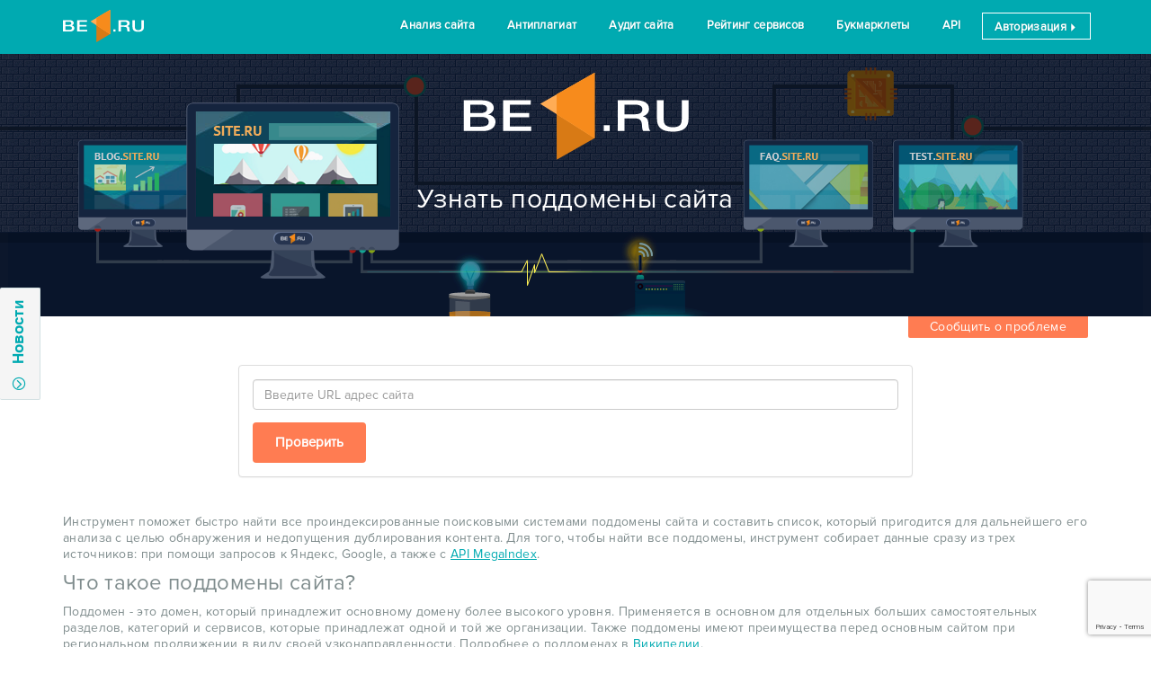

--- FILE ---
content_type: text/html; charset=UTF-8
request_url: https://be1.ru/uznat-poddomeni-saita/
body_size: 13694
content:
<!DOCTYPE html>
<html lang="ru">
<head>
	<title>Узнать поддомены сайта | Найти поддомены онлайн - Be1.ru</title>
	<meta name="description" content="Сервис поможет быстро составить список всех проиндексированных поисковыми системами поддоменов сайта, который пригодится для дальнейшего его анализа.">
	<meta name="keywords" content="">
	<meta property="og:title" content="Узнать поддомены сайта | Найти поддомены онлайн - Be1.ru">
	<meta property="og:description" content="Сервис поможет быстро составить список всех проиндексированных поисковыми системами поддоменов сайта, который пригодится для дальнейшего его анализа.">
	<meta name="robots" content="noyaca, noodp">
	<meta name="apple-mobile-web-app-capable" content="yes">
	<meta property="og:image" content="https://be1.ru/template/be1/images/tools/headers/uznat_poddomeni_saita.png">
	<link rel="image_src" href="https://be1.ru/template/be1/images/tools/headers/uznat_poddomeni_saita.png">
	<meta property="og:url" content="https://be1.ru/uznat-poddomeni-saita/">
	<meta property="og:locale" content="ru_RU">
	<meta property="og:type" content="website">
	<meta property="og:site_name" content="Be1.ru">
	<link rel="canonical" href="https://be1.ru/uznat-poddomeni-saita/">
	<meta charset="UTF-8">
	<meta http-equiv="X-UA-Compatible" />
	<!--meta http-equiv="Cache-Control" content="max-age=60, public, must-revalidate, proxy-revalidate" /-->
	
	<meta name="viewport" content="width=device-width">

	
	<link rel="chrome-webstore-item" href="https://chrome.google.com/webstore/detail/hgoppfmeamohhpdlgmbondkfcijhklbo">

	<link rel="shortcut icon" href="/favicon.ico" />

	<link rel="stylesheet" href="/template/be1/vendor/font-awesome-4.7.0/css/font-awesome.min.css">
	<link rel="stylesheet" href="/template/be1/fonts/be1/css/fontello.css?v=24">
	<link rel="stylesheet" href="/template/be1/vendor/jquery-ui/1.12.1.custom/jquery-ui.min.css">
	<!-- Latest compiled and minified CSS -->
	<link rel="stylesheet" href="/template/be1/vendor/bootstrap-3.3.7/css/bootstrap.min.css">
	<link rel="stylesheet" href="/template/be1/css/style.css?v=78">
	
	
	<script src="/template/be1/vendor/jquery/jquery-2.2.4.min.js"></script>
	<script data-ad-client="ca-pub-6303903289357089" async src="https://pagead2.googlesyndication.com/pagead/js/adsbygoogle.js"></script>

<!-- Yandex.RTB -->
	<script>window.yaContextCb=window.yaContextCb||[]</script>
	<script src="https://yandex.ru/ads/system/context.js" async></script>
</head>
<body> 	

	<!-- Yandex.Metrika counter -->
<script type="text/javascript" >
    (function (d, w, c) {
        (w[c] = w[c] || []).push(function() {
            try {
                w.yaCounter40221704 = new Ya.Metrika({
                    id:40221704,
                    clickmap:true,
                    trackLinks:true,
                    accurateTrackBounce:true,
                    trackHash:true
                });
            } catch(e) { }
        });

        var n = d.getElementsByTagName("script")[0],
            s = d.createElement("script"),
            f = function () { n.parentNode.insertBefore(s, n); };
        s.type = "text/javascript";
        s.async = true;
        s.src = "https://cdn.jsdelivr.net/npm/yandex-metrica-watch/watch.js";

        if (w.opera == "[object Opera]") {
            d.addEventListener("DOMContentLoaded", f, false);
        } else { f(); }
    })(document, window, "yandex_metrika_callbacks");
</script>
<noscript><div><img src="https://mc.yandex.ru/watch/40221704" style="position:absolute; left:-9999px;" alt="" /></div></noscript>
<!-- /Yandex.Metrika counter --> 
<div class="section_header header2">
 <div class="container">
            
    <a href="/">
	 	<div class="logo2">	
			<!--<div class="xmas_wreath"></div>
			<div class="xmas_head"></div>-->
			<!--div class="halloween_head"></div-->
		</div>
    </a>
            
            <div class="menu2">
                <ul class="menu">
					<li><a href="/stat/">Анализ сайта</a></li>
                    <li><a href="/antiplagiat-online/">Антиплагиат</a></li>                    
                    <li><a href="/audit/">Аудит сайта</a></li>
                    <li><a href="/services/prodvizhenie/analyticheskie-sistemy/">Рейтинг сервисов</a></li>     
                    <li><a href="/bookmarklet/">Букмарклеты</a></li>          
                    <li><a href="/api/" >API</a></li>                    
      <li><a data-toggle="modal" data-target="#login_form" class="logout" href="#">Авторизация <span class="glyphicon glyphicon-triangle-right font9" aria-hidden="true"></span></a></li>	  
                </ul>
            </div>

            <div class="open_mobile_menu">
                <div class="bar1"></div>
                <div class="bar2"></div>
                <div class="bar3"></div>
            </div>
 </div> 
</div><div>
				
<div>
    <div id="left_panel">
    
        <div class="news-flex">
    
            <div class="news-flex-content">
            
                <div class="row">
                    <div class="close_btn"><a>X</a></div>
                    <div class="col-md-12">
                        <ul class="nav nav-tabs" role="tablist">
                            <li role="presentation" class="active"><a href="#news_be1" aria-controls="news_be1" role="tab" data-toggle="tab" class="nonedecoration">Новости Be1.ru</a></li>
                            <li role="presentation" class="hidden"><a href="#news_seo" aria-controls="news_seo" role="tab" data-toggle="tab" class="nonedecoration">Новости SEO</a></li-->
                        </ul>

                        <div class="tab-content news_tab-content">
                            <div role="tabpanel" class="tab-pane active" id="news_be1">
                                <div class="row">
                                    <div class="col-md-12">
                                        <div class="news_list"></div>
                                    </div>
                                </div>
                            </div>
                            <div role="tabpanel" class="tab-pane" id="news_seo">
                                <div class="row">
                                    <div class="col-md-12">
                                        <div class="news_list"></div>
                                    </div>
                                </div>
                            </div>
                        </div>
                    </div>
                </div>
            
            </div>
          
            <div class="news-flex-other">
                
                <div class="panel panel-default margin_bottom0">
                    <div class="panel-body" id="subscript_panel1">
                        Подписаться на новости Be1.ru
                        <div class="input-group margin_top5">
                            <input type="email" class="form-control" id="subscriptEmail1" placeholder="Ваш email" value="">
                            <span class="input-group-btn">
                                <button class="btn btn-primary bt_subscript" data-section="1" data-button="submit">Подписаться</button>
                            </span>
                        </div>
                    </div>
                </div>
                
                <div class="row">
                    <div class="col-md-6 padding_right2 margin_top10">
                        <div class="panel panel-default">
                            <div class="panel-body text-center">
                                <div class="row">
                                    <div class="col-md-3">
                                        <img src="/template/be1/images/icon-vkontakte.png" alt="vk_logo">
                                    </div>
                                    <div class="col-md-9 padding_left0">
                                        <a href="https://vk.com/be1_ru" target="_blank">Be1 Вконтакте</a><br>
                                        <div class="font12 margin_top5">1251 подписчиков</div>
                                    </div>
                                </div>
                            </div>
                        </div>
                    </div>
                    <div class="col-md-6 padding_left2 margin_top10">
                        <div class="panel panel-default">
                            <div class="panel-body text-center">
                                <div class="row">
                                    <div class="col-md-3 ">
                                        <img src="/template/be1/images/icon-facebook.png" alt="fb_logo">
                                    </div>
                                    <div class="col-md-9 padding_left0">
                                        <a href="https://www.facebook.com/Be1ru-406095183066973" target="_blank">Be1 Facebook</a><br>
                                        <div class="font12 margin_top5">1567 подписчиков</div>
                                    </div>
                                </div>
                            </div>
                        </div>
                    </div>
                </div>
            
            </div>
        
        </div>

    </div>
    <div class="slide hide-on-mobile">
        <div class="btn-slide">
            <span class="fa-stack fa-sm" >
              <i class="fa fa-circle-thin fa-stack-1x"></i>
              <i class="fa fa-angle-down fa-stack-1x" id="news_arrow_stack"></i>
            </span>
            Новости
        </div>

            
    </div>
</div>

<div id="shadow"></div>

<script>
    var last_news_id = 391;
    var status_open = false;
</script><div class="header_bg_container" style="background-image: url('/template/be1/images/tools/headers/uznat_poddomeni_saita_bg.png')">
	<div class="header_bg" style="background-image: url('/template/be1/images/tools/headers/uznat_poddomeni_saita.png'); height: 292px;">
		<div class="container">
			<img src="/template/be1/images/logo.svg" alt="logo" onerror="this.onerror=null; this.src='/template/be1/images/logo.png'" style="margin-bottom: 15px;" class="companaliz_logo">
			<h1>Узнать поддомены сайта</h1>
		</div>
	</div>
</div>

<div class="container"><div class="row"><div class="col-md-12"><div class="problem_sticker">Сообщить о проблеме</div></div></div></div>
<div id="modal_support_form"></div>


<script>
    $(document).ready(function() {
        $('.problem_sticker').on('click', function () {
            load_support_form();
            ProblemMessage();
        });
    });

    function ProblemMessage(){
        $('#problem_form_header').html('Что-то пошло не так?');
        $('#problem_form_title').html('Пожалуйста, подробно опишите проблему, и мы ее исправим.');
        $('#problem_form').modal('show');
    }
</script>
<div class="container tool-container">
	<div class="row">
		<div class="col-md-8 col-md-offset-2">
					<div class="banner_container text-center div_center" style="max-height: 120px; max-width: 720px; margin-bottom: 10px;">
			<!-- yandex_rtb_R-A-2104376-2 -->
			<div id="yandex_rtb_R-A-2104376-2"></div>
			<script>
				window.yaContextCb.push(() => {
					Ya.Context.AdvManager.render({
						renderTo: 'yandex_rtb_R-A-2104376-2',
						blockId: 'R-A-2104376-2'
					})
				})
			</script>
		</div>
				</div>
	</div>
	<div class="row">
		<div class="col-md-8 col-md-offset-2">
			<div class="panel panel-default">
				<div class="panel-body">

					<form id="tool-form">
						<input name="domain" class="form-control" placeholder="Введите URL адрес сайта" type="text" value=""><br>
						<button class="btn2" id="tool-form-btn">Проверить</button> &nbsp;
						<span id="tool-form-result"></span>
					</form>

				</div>
			</div>
		</div>
	</div>
	<div class="row">
		<div class="col-md-8 col-md-offset-2" id="tool-result"></div>
	</div>
</div><div class="container tool-description">
	<div class="row">
		<div class="col-md-12">
			<p>Инструмент поможет быстро найти все проиндексированные поисковыми системами поддомены сайта и составить список, который пригодится для дальнейшего его анализа с целью обнаружения и недопущения дублирования контента. Для того, чтобы найти все поддомены, инструмент собирает данные сразу из трех источников: при помощи запросов к Яндекс, Google, а также с <a href="https://ru.megaindex.com/api" target="_blank">API MegaIndex</a>.</p>

<h2>Что такое поддомены сайта?</h2>

<p>Поддомен - это домен, который принадлежит основному домену более высокого уровня. Применяется в основном для отдельных больших самостоятельных разделов, категорий и сервисов, которые принадлежат одной и той же организации. Также поддомены имеют преимущества перед основным сайтом при региональном продвижении в виду своей узконаправленности. Подробнее о поддоменах в <a href="https://ru.wikipedia.org/wiki/Поддомен" target="_blank">Википедии</a>.</p>

<h2>Зачем искать поддомены сайта?</h2>

<p>Иногда, причиной низких позиций сайта, может стать его поддомен. Связано это в основном с дублированием контента, а также пересечением видимости в выдаче, по сути, двух сайтов одной организации. При обнаружении поддоменов рекомендуем сравнить их с основным адресом сайта при помощи нашего инструмента для <a href="https://be1.ru/affiliation/">проверки на аффилированность</a>.<br />
&nbsp;</p>

<p>Найти поддомены сайта будет полезно при:</p>

<ul class="disc">
	<li>общем техническом анализе сайта;</li>
	<li>анализе структуры конкурентной организации;</li>
	<li>региональном представительстве;</li>
	<li>тестировании и редизайне основного зеркала сайта.</li>
</ul>

<p><br />
Предугадать отношение поисковых систем к поддоменам очень сложно, поэтому Be1.ru не рекомендует их создавать без крайней на то необходимости.</p>
		</div>
	</div>
</div>
<div class="container hidden-sm hidden-xs">
	<div class="row">
		<div class="col-md-10 col-md-offset-1">
			<div class="tool-bookmarklet">
				<div class="bookmarklet">
					<a href="javascript:(function(){window.open('http://be1.ru/uznat-poddomeni-saita/?domain='+location.host)})();" class="btn bookmarklet_button">Поддомены сайта</a>
				</div>
				<div class="info">
					<p>Перетащите букмарклет себе в закладки и пользуйтесь инструментом проще!</p>
					<div class="buttons">
						<a href="/" class="white">Смотреть</a>
						<a href="/bookmarklet/">Все букмарклеты</a>
					</div>
				</div>
				<div class="clearfix"></div>
			</div>
		</div>
	</div>
</div>
	
<div class="modal" id="bookmarkletVideoModal" tabindex="-1" role="dialog" aria-labelledby="myModalLabel">
    <div class="modal-dialog" role="document">
        <div class="modal-content">
            <div class="modal-header">
                Как использовать букмарклеты? Посмотрите видео!
                <button type="button" class="close" data-dismiss="modal" aria-label="Close"><span aria-hidden="true">&times;</span></button>
            </div>
            <div class="modal-body"></div>
        </div>
    </div>
</div>

<script>
$('.tool-bookmarklet a.white').click(function(e) {
	e.preventDefault();
	
    $('#bookmarkletVideoModal .modal-body').html('<iframe src="https://www.youtube.com/embed/LD2HLIonbao?autoplay=1" allowfullscreen="" height="326" frameborder="0" width="100%"></iframe>');
    $('#bookmarkletVideoModal').modal('show');
});

$('#bookmarkletVideoModal').on('hide.bs.modal', function (e) {
	$('#bookmarkletVideoModal .modal-body').text('');
});
</script>
<div class="plagiat_img_01" style="background-color: transparent;"></div>

<div class="container reviews-container">
	<div class="row">
		<div class="col-md-12 text-center">
			<div class="title">Отзывы об инструменте</div>
		</div>		
	</div>
	<div class="row">
		<div class="col-md-12 total-rating">
			Оценка:
			<span class="stars">
												<i class="fa fa-star"></i>
																<i class="fa fa-star"></i>
																<i class="fa fa-star"></i>
																<i class="fa fa-star"></i>
																<i class="fa fa-star-o"></i>
											</span>
		</div>
		
		<div itemscope itemtype="http://data-vocabulary.org/Review-aggregate" class="hidden">
			<span itemprop="rating" itemscope itemtype="http://data-vocabulary.org/Rating">
				<span itemprop="average">4.2</span>
				<span itemprop="best">5</span>
				<span itemprop="votes">5</span>
			</span>
		</div>
	</div>
</div>

<div id="reviews-block">
	

<div class="container">
	<div class="row reviews">
						<div class="col-md-6">
			                <div class="review " data-id="3282">
                                                            <div class="review-date">06.05.2021 &nbsp;08:20</div>
                    
                    <div class="review-heading">
                                                <div class="review-likes">
                            <div class="review-like disabled">
                                <span>0</span>
                                <button title="нравится" onclick="voteReview(3282, 1, $(this))"><i class="fa fa-thumbs-o-up fa-fw"></i></button>
                            </div>
                            <div class="review-like review-dislike ">
                                <span>1</span>
                                <button title="не нравится" onclick="voteReview(3282, 0, $(this))"><i class="fa fa-thumbs-o-down fa-fw"></i></button>
                            </div>
                        </div>
                                                <a href="https://be1.ru/show-profile/211604" class="review-author">Александр</a>
                        <div class="review-rating">
                                                        <i class="fa fa-star"></i>
                                                        <i class="fa fa-star"></i>
                                                        <i class="fa fa-star"></i>
                                                        <i class="fa fa-star"></i>
                                                        <i class="fa fa-star"></i>
                                                    </div>
                    </div>
                    <div class="text">
                        Ребят, привет! Спасибо за инструмент, уточните в выдаче показывает 100 поддоменов, в CSV 102, на самом деле их 217, уточните, как то можно просмотреть весь список поддоменов?<br />
                    </div>
                                        <div class="review-reply-form">
                        <a href="#">Ответить</a>
                    </div>
                                        <div class="review-replies">
                                                
                                            </div>
                </div>
			                <div class="review " data-id="2778">
                                                            <div class="review-date">31.07.2020 &nbsp;09:43</div>
                    
                    <div class="review-heading">
                                                <div class="review-likes">
                            <div class="review-like disabled">
                                <span>0</span>
                                <button title="нравится" onclick="voteReview(2778, 1, $(this))"><i class="fa fa-thumbs-o-up fa-fw"></i></button>
                            </div>
                            <div class="review-like review-dislike ">
                                <span>2</span>
                                <button title="не нравится" onclick="voteReview(2778, 0, $(this))"><i class="fa fa-thumbs-o-down fa-fw"></i></button>
                            </div>
                        </div>
                                                <a href="https://be1.ru/show-profile/59977" class="review-author">Игорь Левашов</a>
                        <div class="review-rating">
                                                        <i class="fa fa-star"></i>
                                                        <i class="fa fa-star"></i>
                                                        <i class="fa fa-star"></i>
                                                        <i class="fa fa-star"></i>
                                                        <i class="fa fa-star"></i>
                                                    </div>
                    </div>
                    <div class="text">
                        Всегда задавался вопросами - а как же проверить правильность работы самой системы? Ну, надеюсь, что показывает правильно                    </div>
                                        <div class="review-reply-form">
                        <a href="#">Ответить</a>
                    </div>
                                        <div class="review-replies">
                                                
                                            </div>
                </div>
			                <div class="review " data-id="83">
                                                            <div class="review-date">02.05.2017 &nbsp;11:34</div>
                    
                    <div class="review-heading">
                                                <div class="review-likes">
                            <div class="review-like ">
                                <span>4</span>
                                <button title="нравится" onclick="voteReview(83, 1, $(this))"><i class="fa fa-thumbs-o-up fa-fw"></i></button>
                            </div>
                            <div class="review-like review-dislike ">
                                <span>1</span>
                                <button title="не нравится" onclick="voteReview(83, 0, $(this))"><i class="fa fa-thumbs-o-down fa-fw"></i></button>
                            </div>
                        </div>
                                                <a href="https://be1.ru/show-profile/223" class="review-author">Ярослав</a>
                        <div class="review-rating">
                                                        <i class="fa fa-star"></i>
                                                        <i class="fa fa-star"></i>
                                                        <i class="fa fa-star"></i>
                                                        <i class="fa fa-star"></i>
                                                        <i class="fa fa-star"></i>
                                                    </div>
                    </div>
                    <div class="text">
                        Крутая штука для технического анализа сайта. Работает на 5+!                    </div>
                                        <div class="review-reply-form">
                        <a href="#">Ответить</a>
                    </div>
                                        <div class="review-replies">
                                                
                                            </div>
                </div>
					</div>
				<div class="col-md-6">
			                <div class="review " data-id="3091">
                                                            <div class="review-date">28.01.2021 &nbsp;19:33</div>
                    
                    <div class="review-heading">
                                                <div class="review-likes">
                            <div class="review-like disabled">
                                <span>0</span>
                                <button title="нравится" onclick="voteReview(3091, 1, $(this))"><i class="fa fa-thumbs-o-up fa-fw"></i></button>
                            </div>
                            <div class="review-like review-dislike ">
                                <span>1</span>
                                <button title="не нравится" onclick="voteReview(3091, 0, $(this))"><i class="fa fa-thumbs-o-down fa-fw"></i></button>
                            </div>
                        </div>
                                                <a href="https://be1.ru/show-profile/64293" class="review-author">Виктор</a>
                        <div class="review-rating">
                                                        <i class="fa fa-star"></i>
                                                        <i class="fa fa-star"></i>
                                                        <i class="fa fa-star"></i>
                                                        <i class="fa fa-star"></i>
                                                        <i class="fa fa-star"></i>
                                                    </div>
                    </div>
                    <div class="text">
                        Не даёт все возможные данные. К примеру, у facebook.com знаю 48 поддоменов, а ваш инструмент только 16. Что-то надо наладить, вероятно.                    </div>
                                        <div class="review-reply-form">
                        <a href="#">Ответить</a>
                    </div>
                                        <div class="review-replies">
                                                
                                            </div>
                </div>
			                <div class="review " data-id="352">
                                                            <div class="review-date">12.02.2019 &nbsp;01:43</div>
                    
                    <div class="review-heading">
                                                <div class="review-likes">
                            <div class="review-like ">
                                <span>1</span>
                                <button title="нравится" onclick="voteReview(352, 1, $(this))"><i class="fa fa-thumbs-o-up fa-fw"></i></button>
                            </div>
                            <div class="review-like review-dislike ">
                                <span>2</span>
                                <button title="не нравится" onclick="voteReview(352, 0, $(this))"><i class="fa fa-thumbs-o-down fa-fw"></i></button>
                            </div>
                        </div>
                                                <a href="https://be1.ru/show-profile/47606" class="review-author">Гость</a>
                        <div class="review-rating">
                                                        <i class="fa fa-star"></i>
                                                        <i class="fa fa-star-o"></i>
                                                        <i class="fa fa-star-o"></i>
                                                        <i class="fa fa-star-o"></i>
                                                        <i class="fa fa-star-o"></i>
                                                    </div>
                    </div>
                    <div class="text">
                        у вас апи зафейлилось                    </div>
                                        <div class="review-reply-form">
                        <a href="#">Ответить</a>
                    </div>
                                        <div class="review-replies">
                                                
                                            </div>
                </div>
					</div>
					</div>
</div>

</div>


<div class="container">
    <div class="row">
        <div class="col-md-8 col-md-offset-2">

                            <div class="text-center">
                    <button onclick="ShowLoginForm()" class="btn2">Оставить отзыв</button>
                </div>
            
        </div>
    </div>

    <br><br>
</div>

<script>
    $(document).ready(function() {

        $('.review-form').submit(function(event) {
            event.preventDefault();

            var form = $(this);

            if(!form.find('input[name=rating]:checked').length) {
                reviewMessage('<span class="text-danger">Сначала поставте инструменту оценку!</span>');
                return;
            }

            if(form.find('textarea').val().length < 10) {
                reviewMessage('<span class="text-danger">Текст отзыва должен быть не короче 10 символов!</span>');
                return;
            }

            var button = $(this).find('.btn2');
            var buttonText = button.text();

            button.prop('disabled', true).html('<i class="fa fa-refresh fa-spin"></i>');

            $.post(
                '/ajax/reviews/add/',
                $(this).serialize(),
                function(json) {
                    if(json.status) {
                        reviewMessage('<span class="text-success">'+json.message+'</span>');

                        // clear form
                        form.find('textarea').val('');
                        form.find('input[name=rating]:checked').prop('checked', false);
                        form.find('.rating .grade').removeClass('active');

                        loadReviews(0);
                    } else {
                        reviewMessage('<span class="text-danger">'+json.message+'</span>');
                    }

                    button.prop('disabled', false).text(buttonText);
                }
            ).fail(function(x) {
                reviewMessage('<span class="text-danger">При отправке случилась ошибка!</span>');

                button.prop('disabled', false).text(buttonText);
            });
        });

        var reviewMessageTimeout = null;
        function reviewMessage(msg) {
            var resultBlock = $('.review-form').find('.result');

            resultBlock.html('<br><br>'+msg);

            clearTimeout(reviewMessageTimeout);

            reviewMessageTimeout = setTimeout(function() {
                resultBlock.text('');
            }, 3000);
        }

        // rating stars
        $('.review-form .rating .grade').click(function() {
            var grade = $(this).find('input').prop('checked', true).val();

            $('.review-form .rating .grade').each(function(i, nextGrade) {
                if($(nextGrade).find('input').val() <= grade) {
                    $(nextGrade).addClass('active');
                } else {
                    $(nextGrade).removeClass('active');
                }
            });
        });

        // pagination
        $('#reviews-block').on('click', '.paging a', function(event) {
            event.preventDefault();

            var page = getParameterFromURL('page', $(this).attr('href'));
            if(page == null) {
                page = 0;
            }

            loadReviews(page);
        });

        // reply
        $('#reviews-block').on('click', '.review-reply-form a', function(event) {
            event.preventDefault();

            var container = $(this).parent();

            $(this).replaceWith(
                '<form>' +
                '<input type="hidden" name="parent_id" value="' + container.closest('.review').attr('data-id') + '">' +
                '<input type="hidden" name="author" value="Гость">' +
                '<textarea class="form-control margin_bottom10" name="text" placeholder="введите текст..."></textarea>' +
                '<button class="btn btn-success">Отправить</button>' +
                ' &nbsp; &nbsp; ' +
                '<span></span>' +
                '</form>'
            );

            container.children('form').submit(function(e) {
                e.preventDefault();

                var form = $(this);
                var button = form.children('button');

                button.prop('disabled', true);
                button.next().html('<i class="fa fa-refresh fa-spin"></i>');

                $.post(
                    '/ajax/reviews/reply/',
                    form.serialize(),
                    function(json) {
                        if(json.status) {
                            button.next().html('<span class="text-success">'+json.message+'</span>');

                            form.find('textarea').val('');

                            if (json.review.moderated){
                                container.next().append(ReviewReplyTemplate(json.review));
                                container.toggle();
                            }
                        } else {
                            button.next().html('<span class="text-danger">'+json.message+'</span>');
                        }

                        button.prop('disabled', false);
                    }
                ).fail(function(x) {
                    button.prop('disabled', false);
                    button.next().html('<span class="text-danger">При отправке случилась ошибка!</span>');
                });
            });
        });

    });

    function loadReviews(page) {
        $('#reviews-block').css({opacity: 0.4});

        $.get(
            '/ajax/reviews/get?entity_type=tools&entity_id=10&page='+page,
            function(html) {
                $('#reviews-block').css({opacity: 1}).html(html);

                $('body').animate({scrollTop: $('.reviews-container').prev().offset().top}, 500, 'swing');
            }
        );
    }

    function voteReview(review_id, positive, button) {
        var likeBlock = positive ? button.parent() : button.parent().prev();
        var dislikeBlock = likeBlock.next();

        var buttonHtml = button.html();

        button.html('<i class="fa fa-refresh fa-spin fa-fw"></i>');

        $.post(
            '/ajax/reviews/vote',
            {review_id: review_id, positive: positive},
            function(json) {
                if(!json.status) {
                    alert(json.message);
                } else {
                    // like
                    likeBlock.children('span').text(json.likes_count);
                    if(json.likes_count) {
                        likeBlock.removeClass('disabled');
                    } else {
                        likeBlock.addClass('disabled');
                    }

                    // dislike
                    dislikeBlock.children('span').text(json.dislikes_count);
                    if(json.dislikes_count) {
                        dislikeBlock.removeClass('disabled');
                    } else {
                        dislikeBlock.addClass('disabled');
                    }
                }

                button.html(buttonHtml);
            }
        ).fail(function(x) {
            alert('Случилась ошибка!');
            console.log(x.responseText);
        });
    }

    function ReviewReplyTemplate(item){
        return '<div class="review-replies">\n' +
            '  <div class="review review-reply " data-id="'+item.id+'">\n' +
            '   <div class="review-date">'+item.created+'</div>\n' +
            '       <div class="review-heading">\n' +
            '         <div class="review-likes">\n' +
            '                                    <div class="review-like disabled">\n' +
            '                                        <span>0</span>\n' +
            '                                        <button title="нравится" onclick="voteReview('+item.id+', 1, $(this))"><i class="fa fa-thumbs-o-up fa-fw"></i></button>\n' +
            '                                    </div>\n' +
            '                                    <div class="review-like review-dislike disabled">\n' +
            '                                        <span>0</span>\n' +
            '                                        <button title="не нравится" onclick="voteReview('+item.id+', 0, $(this))"><i class="fa fa-thumbs-o-down fa-fw"></i></button>\n' +
            '                                    </div>\n' +
            '                                </div>\n' +
            '                                                                <a href="#" class="review-author">'+item.author+'</a>\n' +
            '                            </div>\n' +
            '         <div>'+item.text+'</div>\n' +
            '       </div>\n' +
            '\n' +
            '</div>'
    }
</script><div class="section_tools background_gray">
    <div class="container ">
	
        <div class="block_title row">
            <div class="col-md-6 col-md-offset-3 margin_bottom20"><span class="font24 ">Наши инструменты для продвижения сайтов</span></div>
        </div>

        <div class="padding_bottom20">

            <!-- Nav tabs -->
            <ul class="nav nav-tabs" role="tablist">
                <li role="presentation" class="active"><a href="#tool-cat-all" aria-controls="home" role="tab" data-toggle="tab" class="nonedecoration" onclick="$('.tools-list .tool').show();">Все</a></li>
				                    <li role="presentation"><a href="#tool-cat-1" aria-controls="profile" role="tab" data-toggle="tab" data-section="favtools" class="nonedecoration" onclick="showToolsCategoryTab(1)"><span data-type="string">Внутренняя оптимизация</span><span data-type="icon"><i class="icon-be1-34"></i></span></a></li>
                                    <li role="presentation"><a href="#tool-cat-2" aria-controls="profile" role="tab" data-toggle="tab" data-section="favtools" class="nonedecoration" onclick="showToolsCategoryTab(2)"><span data-type="string">Фильтры / Санкции</span><span data-type="icon"><i class="icon-be1-36"></i></span></a></li>
                                    <li role="presentation"><a href="#tool-cat-4" aria-controls="profile" role="tab" data-toggle="tab" data-section="favtools" class="nonedecoration" onclick="showToolsCategoryTab(4)"><span data-type="string">Аналитические</span><span data-type="icon"><i class="icon-be1-33"></i></span></a></li>
                                    <li role="presentation"><a href="#tool-cat-5" aria-controls="profile" role="tab" data-toggle="tab" data-section="favtools" class="nonedecoration" onclick="showToolsCategoryTab(5)"><span data-type="string">Пользовательские</span><span data-type="icon"><i class="icon-be1-35"></i></span></a></li>
                                			</ul>

            <!-- Tab panes -->
            <div class="tab-content background_white tools_tab_content padding_all20 tools-list">
			
                <div role="tabpanel" class="tab-pane active" id="tool-cat-all">
                    <div class="row">
					
						                        <div class="col-xs-6 col-sm-4 col-md-2 col-lg-2 tool  " data-category="1" data-id="24">
                                                        <a href="/stat/">
								<div><i class="icon-be1-1"></i></div>
                                <div class="name">Анализ сайта</div>
                                <div class="text">Комплексная проверка основных показателей для продвижения</div>
                            </a>
                        </div>
						                        <div class="col-xs-6 col-sm-4 col-md-2 col-lg-2 tool  " data-category="1" data-id="54">
                                                        <a href="/audit/">
								<div><i class="icon-be1-37"></i></div>
                                <div class="name">Аудит сайта</div>
                                <div class="text">Решаем проблемы. Найдем все технические ошибки</div>
                            </a>
                        </div>
						                        <div class="col-xs-6 col-sm-4 col-md-2 col-lg-2 tool  " data-category="1" data-id="23">
                                                        <a href="/antiplagiat-online/">
								<div><i class="icon-be1-10"></i></div>
                                <div class="name">Антиплагиат онлайн</div>
                                <div class="text">Проверка текстов на уникальность и качество по URL адресу</div>
                            </a>
                        </div>
						                        <div class="col-xs-6 col-sm-4 col-md-2 col-lg-2 tool  " data-category="1" data-id="37">
                                                        <a href="/rasshireniye-semanticheskogo-yadra/">
								<div><i class="icon-be1-27"></i></div>
                                <div class="name">Расширение семантического ядра</div>
                                <div class="text">Найдем все упущенные ключевые запросы!</div>
                            </a>
                        </div>
						                        <div class="col-xs-6 col-sm-4 col-md-2 col-lg-2 tool  " data-category="4" data-id="28">
                                                        <a href="/wordstat/">
								<div><i class="icon-be1-42"></i></div>
                                <div class="name">Проверка частотности запросов</div>
                                <div class="text">Популярность ввода запросов в Яндекс</div>
                            </a>
                        </div>
						                        <div class="col-xs-6 col-sm-4 col-md-2 col-lg-2 tool  " data-category="4" data-id="4">
                                                        <a href="/position-yandex-google/">
								<div><i class="icon-be1-14"></i></div>
                                <div class="name">Проверка позиций сайта</div>
                                <div class="text">Бесплатный чекер занимаемых позиций в Яндекс и Google</div>
                            </a>
                        </div>
						                        <div class="col-xs-6 col-sm-4 col-md-2 col-lg-2 tool  " data-category="1" data-id="43">
                                                        <a href="/grupirovka-zaprosov/">
								<div><i class="icon-be1-25"></i></div>
                                <div class="name">Группировка поисковых запросов</div>
                                <div class="text">Сеошник спит, работа кипит!</div>
                            </a>
                        </div>
						                        <div class="col-xs-6 col-sm-4 col-md-2 col-lg-2 tool  " data-category="4" data-id="3">
                                                        <a href="/vozrast-stranicy/">
								<div><i class="icon-be1-13"></i></div>
                                <div class="name">Определить возраст страницы</div>
                                <div class="text">Узнайте дату, когда Яндекс впервые нашел документ</div>
                            </a>
                        </div>
						                        <div class="col-xs-6 col-sm-4 col-md-2 col-lg-2 tool  " data-category="1" data-id="19">
                                                        <a href="/vfacen/">
								<div><i class="icon-be1-8"></i></div>
                                <div class="name">Оценка тошноты страницы</div>
                                <div class="text">Оцените уровень текстового спама страницы</div>
                            </a>
                        </div>
						                        <div class="col-xs-6 col-sm-4 col-md-2 col-lg-2 tool  " data-category="4" data-id="53">
                                                        <a href="/regionalnost-sayta/">
								<div><i class="icon-be1-38"></i></div>
                                <div class="name">Определение региональности сайта</div>
                                <div class="text">Узнайте где привязан проект, есть ли бонус в ранжировании</div>
                            </a>
                        </div>
						                        <div class="col-xs-6 col-sm-4 col-md-2 col-lg-2 tool  " data-category="4" data-id="20">
                                                        <a href="/site-cost/">
								<div><i class="icon-be1-9"></i></div>
                                <div class="name">Оценка стоимости сайта</div>
                                <div class="text">Автоматический расчет рыночной цены по формуле</div>
                            </a>
                        </div>
						                        <div class="col-xs-6 col-sm-4 col-md-2 col-lg-2 tool  " data-category="2" data-id="1">
                                                        <a href="/affiliation/">
								<div><i class="icon-be1-17"></i></div>
                                <div class="name">Аффилированность сайтов</div>
                                <div class="text">Присутствует ли фильтр пессимизации на одном из сайтов</div>
                            </a>
                        </div>
						                        <div class="col-xs-6 col-sm-4 col-md-2 col-lg-2 tool  " data-category="5" data-id="22">
                                                        <a href="/speed-test-internet/">
								<div><i class="icon-be1-5"></i></div>
                                <div class="name">Проверка скорости интернет</div>
                                <div class="text">Тестирование соединения на скорость</div>
                            </a>
                        </div>
						                        <div class="col-xs-6 col-sm-4 col-md-2 col-lg-2 tool  " data-category="4" data-id="10">
                                                        <a href="/uznat-poddomeni-saita/">
								<div><i class="icon-be1-15"></i></div>
                                <div class="name">Узнать поддомены сайта</div>
                                <div class="text">Получите список поддоменов в 2 клика</div>
                            </a>
                        </div>
						                        <div class="col-xs-6 col-sm-4 col-md-2 col-lg-2 tool  " data-category="2" data-id="5">
                                                        <a href="/proverka-na-perespam/">
								<div><i class="icon-be1-20"></i></div>
                                <div class="name">Проверка на фильтр переспам</div>
                                <div class="text">Определяет наличие санкций со стороны Яндекса</div>
                            </a>
                        </div>
						                        <div class="col-xs-6 col-sm-4 col-md-2 col-lg-2 tool  " data-category="5" data-id="48">
                                                        <a href="/password-generator/">
								<div><i class="icon-be1-29"></i></div>
                                <div class="name">Генератор паролей онлайн</div>
                                <div class="text">Быстро придумает безопасный пароль нужной длины</div>
                            </a>
                        </div>
						                        <div class="col-xs-6 col-sm-4 col-md-2 col-lg-2 tool  " data-category="4" data-id="50">
                                                        <a href="/yandex-iks/">
								<div><i class="icon-be1-40"></i></div>
                                <div class="name">Яндекс ИКС</div>
                                <div class="text">Проверка индекса качества сайтов по новому алгоритму</div>
                            </a>
                        </div>
						                        <div class="col-xs-6 col-sm-4 col-md-2 col-lg-2 tool  " data-category="5" data-id="41">
                                                        <a href="/podschet-kolichestva-simvolov/">
								<div><i class="icon-be1-24"></i></div>
                                <div class="name">Подсчет количества символов</div>
                                <div class="text">Определяет точную длинну проверяемого текста</div>
                            </a>
                        </div>
						                        <div class="col-xs-6 col-sm-4 col-md-2 col-lg-2 tool  " data-category="5" data-id="47">
                                                        <a href="/transliteratsiya/">
								<div><i class="icon-be1-32"></i></div>
                                <div class="name">Транслитерация онлайн</div>
                                <div class="text">Преобразует русские буквы (кириллицу) в латиницу (английские)</div>
                            </a>
                        </div>
						                        <div class="col-xs-6 col-sm-4 col-md-2 col-lg-2 tool  " data-category="2" data-id="21">
                                                        <a href="/proverka-virus/">
								<div><i class="icon-be1-7"></i></div>
                                <div class="name">Проверка сайтов на вирусы</div>
                                <div class="text">Находятся ли Ваши ресурсы под фильтром Яндекса за вирусы</div>
                            </a>
                        </div>
						                        <div class="col-xs-6 col-sm-4 col-md-2 col-lg-2 tool  " data-category="5" data-id="9">
                                                        <a href="/html-redaktor-online/">
								<div><i class="icon-be1-22"></i></div>
                                <div class="name">Визуальный HTML редактор онлайн</div>
                                <div class="text">Позволяет ускорить процесс написания кода</div>
                            </a>
                        </div>
						                        <div class="col-xs-6 col-sm-4 col-md-2 col-lg-2 tool  " data-category="4" data-id="7">
                                                        <a href="/proverit-skleyku-domenov/">
								<div><i class="icon-be1-23"></i></div>
                                <div class="name">Проверить склейку доменов</div>
                                <div class="text">Массовый чек адресов на "клей" в Яндексе</div>
                            </a>
                        </div>
						                        <div class="col-xs-6 col-sm-4 col-md-2 col-lg-2 tool  " data-category="1" data-id="17">
                                                        <a href="/otvet-servera/">
								<div><i class="icon-be1-6"></i></div>
                                <div class="name">Проверка заголовков сервера</div>
                                <div class="text">Проверка ответов сервера, HTTP заголовков</div>
                            </a>
                        </div>
						                        <div class="col-xs-6 col-sm-4 col-md-2 col-lg-2 tool  " data-category="4" data-id="14">
                                                        <a href="/proverka-whois/">
								<div><i class="icon-be1-18"></i></div>
                                <div class="name">WHOIS</div>
                                <div class="text">Информация о доменах: дата регистрации, проверка на занятость</div>
                            </a>
                        </div>
						                        <div class="col-xs-6 col-sm-4 col-md-2 col-lg-2 tool  " data-category="5" data-id="8">
                                                        <a href="/generator-favicon/">
								<div><i class="icon-be1-2"></i></div>
                                <div class="name">Favicon.ico генератор</div>
                                <div class="text">Создание фавиконки для вашего ресурса онлайн</div>
                            </a>
                        </div>
						                        <div class="col-xs-6 col-sm-4 col-md-2 col-lg-2 tool  " data-category="1" data-id="16">
                                                        <a href="/site-speed/">
								<div><i class="icon-be1-12"></i></div>
                                <div class="name">Анализ скорости сайта</div>
                                <div class="text">Проверка скорости отклика хостинга или сервера</div>
                            </a>
                        </div>
						                        <div class="col-xs-6 col-sm-4 col-md-2 col-lg-2 tool  " data-category="5" data-id="63">
                                                        <a href="/my-ip/">
								<div><i class="icon-be1-19"></i></div>
                                <div class="name">Мой IP</div>
                                <div class="text">Узнать IP адрес и данные о браузере своего компьютера</div>
                            </a>
                        </div>
						                        <div class="col-xs-6 col-sm-4 col-md-2 col-lg-2 tool  " data-category="4" data-id="62">
                                                        <a href="/cms/">
								<div><i class="icon-be1-41"></i></div>
                                <div class="name">Определить CMS</div>
                                <div class="text">Узнайте на каком движке сделан любой сайт в интернете</div>
                            </a>
                        </div>
						                        <div class="col-xs-6 col-sm-4 col-md-2 col-lg-2 tool  " data-category="5" data-id="67">
                                                        <a href="/sintaksicheskij-razbor-predlozheniya/">
								<div><i class="icon-be1-44"></i></div>
                                <div class="name">Синтаксический разбор предложения</div>
                                <div class="text">Полный анализ каждого составного слова</div>
                            </a>
                        </div>
						                        <div class="col-xs-6 col-sm-4 col-md-2 col-lg-2 tool  " data-category="1" data-id="68">
                                                        <a href="/morphology-analysis/">
								<div><i class="icon-be1-45"></i></div>
                                <div class="name">Морфологический разбор слова</div>
                                <div class="text">Анализ морфологии и грамматических признаков слова</div>
                            </a>
                        </div>
						
                        <div class="col-xs-6 col-sm-4 col-md-2 col-lg-2 tool suggest">
                            <a class="cursor_hand tool_new_message">
                                <div><i class="icon-be1-21"></i></div>
                                <div class="name">Предложить свой инструмент</div>
                                <div class="text big_screen_only">Напишите нам, какого функционала Вам не хватает</div>
                            </a>
                        </div>

                    </div>
                </div>
				
            </div>
			
        </div>
		
    </div>
</div>

<div id="modal_support_form"></div>
<!--div class="modal" id="problem_form" tabindex="-1" role="dialog" aria-labelledby="myModalLabel">
    <div class="modal-dialog" role="document">
        <div class="modal-content">
            <div class="modal-header">
                <span class="font24 black2" id="problem_form_header">Предложить новый инструмент!</span>
                <button type="button" class="close" data-dismiss="modal" aria-label="Close"><span aria-hidden="true">×</span></button>
            </div>
            <div class="modal-body text_center" id="problem_form_result">
                <div class="font16 black2 margin_bottom10" id="problem_form_title">Опишите необходимый инструмент, и мы постараемся его реализовать...</div>        <div class="margin_bottom20 "><textarea class="form-control width100p resizenone" rows="10" id="problem_text"></textarea></div>        <div><input id="problem_form_email" class="form-control width100p margin_bottom20" placeholder="Укажите Ваш email" value=""></div>        <button class="btn2" id="problem_btn">Отправить сообщение</button>                </div>
        </div>
    </div>
</div-->

<script>
function showToolsCategoryTab(category_id) {
     $('.tools-list .tool').hide();
     $('.tools-list .tool[data-category=' + category_id + ']').show();
     $('.tools-list .tool.suggest').show();
     $('#tool-cat-all').find('.no-favorite-tools').remove();
}

function showFavoriteToolsTab() {
    $('.tools-list .tool').hide();
    
    let favoriteTools = $('.tools-list .tool.tool-favorite');
    
    if (favoriteTools.length) {
        favoriteTools.show();
    } else {
        $('#tool-cat-all').append('<div class="no-favorite-tools">Нет избранных...</div>');
    }
}

function toggleToolFavorite(tool) {
    tool.toggleClass('tool-favorite');
    
    if (tool.is('.tool-favorite')) {
        $.get('/ajax/tools/favorite_attach/?tool_id=' + tool.attr('data-id'));
    } else {
        $.get('/ajax/tools/favorite_detach/?tool_id=' + tool.attr('data-id'));
    }
}
</script>


	</div>      
<div id="div_login_form"></div> <!--?=$this->load->view('be2/core/modal_login_form')?-->


<footer>
	<div class="container">
		<div class="row">
			<div class="col-sm-12 col-md-2 margin_bottom40">
				<a href="/"><div class="logo2 logo"></div></a>
				<br>
				
				<a href="/services/prodvizhenie/analyticheskie-sistemy/">Рейтинг сервисов</a><br>
				<a href="/services/experts/">Эксперты</a><br>
				<a href="/bookmarklet/">Букмарклеты</a><br>
				<a href="/faq/">FAQ</a><br>
				<a href="/api/">API</a><br>
				
				<div class="footer-label">Способы оплаты:</div>
				<!-- begin WebMoney Transfer : attestation label -->
				<a href="https://passport.webmoney.ru/asp/certview.asp?wmid=212772183933" target="_blank" class="text_center"><img src="/template/be1/images/v_blue_on_white_ru.png" alt="Здесь находится аттестат нашего WM идентификатора 212772183933" border="0" class="pay" /><br /><span style="font-size: 0,7em;">Проверить аттестат</span></a>
				<!-- end WebMoney Transfer : attestation label -->
				
				<!--img src="/template/be1/images/acc_white_on_transp_ru.png" alt="wm_atestat" class="pay">
				<img src="/template/be1/images/v_blue_on_white_ru.png" alt="wm_atestat" class="pay"-->								
			</div> 
			<div class="col-sm-12 col-md-10">
				<div class="row">
										<div class="col-sm-3 col-md-3 margin_bottom40">
						<div class="heading">Внутренняя оптимизация</div>
						
												<a href="/stat/">Анализ сайта</a><br>
												<a href="/audit/">Аудит сайта</a><br>
												<a href="/antiplagiat-online/">Антиплагиат онлайн</a><br>
												<a href="/rasshireniye-semanticheskogo-yadra/">Расширение семантического ядра</a><br>
												<a href="/grupirovka-zaprosov/">Группировка поисковых запросов</a><br>
												<a href="/vfacen/">Оценка тошноты страницы</a><br>
												<a href="/otvet-servera/">Проверка заголовков сервера</a><br>
												<a href="/site-speed/">Анализ скорости сайта</a><br>
												<a href="/morphology-analysis/">Морфологический разбор слова</a><br>
											</div>
										<div class="col-sm-3 col-md-3 margin_bottom40">
						<div class="heading">Фильтры / Санкции</div>
						
												<a href="/affiliation/">Аффилированность сайтов</a><br>
												<a href="/proverka-na-perespam/">Проверка на фильтр переспам</a><br>
												<a href="/proverka-virus/">Проверка сайтов на вирусы</a><br>
											</div>
										<div class="col-sm-3 col-md-3 margin_bottom40">
						<div class="heading">Аналитические</div>
						
												<a href="/wordstat/">Проверка частотности запросов</a><br>
												<a href="/position-yandex-google/">Проверка позиций сайта</a><br>
												<a href="/vozrast-stranicy/">Определить возраст страницы</a><br>
												<a href="/regionalnost-sayta/">Определение региональности сайта</a><br>
												<a href="/site-cost/">Оценка стоимости сайта</a><br>
												<a href="/uznat-poddomeni-saita/">Узнать поддомены сайта</a><br>
												<a href="/yandex-iks/">Яндекс ИКС</a><br>
												<a href="/proverit-skleyku-domenov/">Проверить склейку доменов</a><br>
												<a href="/proverka-whois/">WHOIS</a><br>
												<a href="/cms/">Определить CMS</a><br>
											</div>
										<div class="col-sm-3 col-md-3 margin_bottom40">
						<div class="heading">Пользовательские</div>
						
												<a href="/speed-test-internet/">Проверка скорости интернет</a><br>
												<a href="/password-generator/">Генератор паролей онлайн</a><br>
												<a href="/podschet-kolichestva-simvolov/">Подсчет количества символов</a><br>
												<a href="/transliteratsiya/">Транслитерация онлайн</a><br>
												<a href="/html-redaktor-online/">Визуальный HTML редактор онлайн</a><br>
												<a href="/generator-favicon/">Favicon.ico генератор</a><br>
												<a href="/my-ip/">Мой IP</a><br>
												<a href="/sintaksicheskij-razbor-predlozheniya/">Синтаксический разбор предложения</a><br>
											</div>
									</div>
			</div>
		</div>
		<div class="row">
			<div class="col-md-6 extensions">
								
				<a href="						 
						 https://chrome.google.com/webstore/detail/seo-анализ-сайта-от-be1ru/hgoppfmeamohhpdlgmbondkfcijhklbo						 				 " target="_blank" class="extension_btn cursor_hand">
					<div class="browser safari">
						<div class="caption">Установить расширение</div>
					</div>
				</a>
			</div>
			<div class="col-md-6 social">
				<a href="https://vk.com/be1_ru" target="_blank" class="vk"></a>
				<a href="https://www.facebook.com/be1.ru/" target="_blank" class="facebook"></a>
				<a href="https://twitter.com/Be1_ru" target="_blank" class="twitter"></a>
			</div>
		</div>
	</div>
	<div class="copyright">
		<div class="container">
			<div class="row">
				<div class="col-md-4"style="line-height: 20px;">
					© 2001-2026. Все права защищены.<br/>
					<a href="/privacy_policy">Политика конфиденциальности</a>
				</div>
				<div class="col-md-4">
					<a href="mailto:info@be1.ru"><i class="fa fa-envelope margin_right10"></i>info@be1.ru</a>
				</div>
				<div class="col-md-4">
					<a href="/advertising/" class="ad"><i class="fa fa-bullhorn"></i>Реклама на сайте</a>
				</div>
			</div>
		</div>
	</div>
</footer>

<script src="/template/be1/vendor/jquery-ui/1.12.1.custom/jquery-ui.min.js"></script>
<script src="/template/be1/vendor/bootstrap-3.3.7/js/bootstrap.min.js"></script>
<script src="/template/be1/js/common.js?v=89"></script>

<script src="https://be1.ru/template/be1/vendor/csv.bundle.js"></script>
<script src="https://be1.ru/template/be1/js/tools/uznat_poddomeni_saita.js?v=11"></script>



<script src="//www.google.com/recaptcha/api.js?render=6LcaV7kUAAAAAFtP5X0YWuWcZRooXX_PWJc_pi53"></script>
<script>
	grecaptcha.ready(function() {
		grecaptcha.execute('6LcaV7kUAAAAAFtP5X0YWuWcZRooXX_PWJc_pi53', {action: 'examples/v3scores'}).then(function(token) {
            $.ajax({
                url:'/recaptchav3/check',
                type:'POST',
                data:'token='+token,
                success:function(data){

                }
            });
		});
	});
</script>

<!-- Stat.MegaIndex.ru Start  -->
<script>
var mi=document.createElement('script');mi.type='text/javascript';mi.async=true;mi.src=(document.location.protocol=='https:'?'https':'http')+'://counter.megaindex.ru/core.js?t;'+escape(document.referrer)+((typeof(screen)=='undefined')?'':';'+screen.width+'*'+screen.height)+';'+escape(document.URL)+';'+document.title.substring(0,256)+';6';document.getElementsByTagName('head')[0].appendChild(mi);
</script>
<!-- Stat.MegaIndex.ru End -->

<!-- Global site tag (gtag.js) - Google Analytics -->
<script async src="https://www.googletagmanager.com/gtag/js?id=UA-90723352-1"></script>
<script>
    window.dataLayer = window.dataLayer || [];
    function gtag(){dataLayer.push(arguments);}
    gtag('js', new Date());

    gtag('config', 'UA-90723352-1');
</script>

</body>
</html>

--- FILE ---
content_type: text/html; charset=utf-8
request_url: https://www.google.com/recaptcha/api2/anchor?ar=1&k=6LcaV7kUAAAAAFtP5X0YWuWcZRooXX_PWJc_pi53&co=aHR0cHM6Ly9iZTEucnU6NDQz&hl=en&v=PoyoqOPhxBO7pBk68S4YbpHZ&size=invisible&anchor-ms=20000&execute-ms=30000&cb=ec97k4zi17ek
body_size: 48666
content:
<!DOCTYPE HTML><html dir="ltr" lang="en"><head><meta http-equiv="Content-Type" content="text/html; charset=UTF-8">
<meta http-equiv="X-UA-Compatible" content="IE=edge">
<title>reCAPTCHA</title>
<style type="text/css">
/* cyrillic-ext */
@font-face {
  font-family: 'Roboto';
  font-style: normal;
  font-weight: 400;
  font-stretch: 100%;
  src: url(//fonts.gstatic.com/s/roboto/v48/KFO7CnqEu92Fr1ME7kSn66aGLdTylUAMa3GUBHMdazTgWw.woff2) format('woff2');
  unicode-range: U+0460-052F, U+1C80-1C8A, U+20B4, U+2DE0-2DFF, U+A640-A69F, U+FE2E-FE2F;
}
/* cyrillic */
@font-face {
  font-family: 'Roboto';
  font-style: normal;
  font-weight: 400;
  font-stretch: 100%;
  src: url(//fonts.gstatic.com/s/roboto/v48/KFO7CnqEu92Fr1ME7kSn66aGLdTylUAMa3iUBHMdazTgWw.woff2) format('woff2');
  unicode-range: U+0301, U+0400-045F, U+0490-0491, U+04B0-04B1, U+2116;
}
/* greek-ext */
@font-face {
  font-family: 'Roboto';
  font-style: normal;
  font-weight: 400;
  font-stretch: 100%;
  src: url(//fonts.gstatic.com/s/roboto/v48/KFO7CnqEu92Fr1ME7kSn66aGLdTylUAMa3CUBHMdazTgWw.woff2) format('woff2');
  unicode-range: U+1F00-1FFF;
}
/* greek */
@font-face {
  font-family: 'Roboto';
  font-style: normal;
  font-weight: 400;
  font-stretch: 100%;
  src: url(//fonts.gstatic.com/s/roboto/v48/KFO7CnqEu92Fr1ME7kSn66aGLdTylUAMa3-UBHMdazTgWw.woff2) format('woff2');
  unicode-range: U+0370-0377, U+037A-037F, U+0384-038A, U+038C, U+038E-03A1, U+03A3-03FF;
}
/* math */
@font-face {
  font-family: 'Roboto';
  font-style: normal;
  font-weight: 400;
  font-stretch: 100%;
  src: url(//fonts.gstatic.com/s/roboto/v48/KFO7CnqEu92Fr1ME7kSn66aGLdTylUAMawCUBHMdazTgWw.woff2) format('woff2');
  unicode-range: U+0302-0303, U+0305, U+0307-0308, U+0310, U+0312, U+0315, U+031A, U+0326-0327, U+032C, U+032F-0330, U+0332-0333, U+0338, U+033A, U+0346, U+034D, U+0391-03A1, U+03A3-03A9, U+03B1-03C9, U+03D1, U+03D5-03D6, U+03F0-03F1, U+03F4-03F5, U+2016-2017, U+2034-2038, U+203C, U+2040, U+2043, U+2047, U+2050, U+2057, U+205F, U+2070-2071, U+2074-208E, U+2090-209C, U+20D0-20DC, U+20E1, U+20E5-20EF, U+2100-2112, U+2114-2115, U+2117-2121, U+2123-214F, U+2190, U+2192, U+2194-21AE, U+21B0-21E5, U+21F1-21F2, U+21F4-2211, U+2213-2214, U+2216-22FF, U+2308-230B, U+2310, U+2319, U+231C-2321, U+2336-237A, U+237C, U+2395, U+239B-23B7, U+23D0, U+23DC-23E1, U+2474-2475, U+25AF, U+25B3, U+25B7, U+25BD, U+25C1, U+25CA, U+25CC, U+25FB, U+266D-266F, U+27C0-27FF, U+2900-2AFF, U+2B0E-2B11, U+2B30-2B4C, U+2BFE, U+3030, U+FF5B, U+FF5D, U+1D400-1D7FF, U+1EE00-1EEFF;
}
/* symbols */
@font-face {
  font-family: 'Roboto';
  font-style: normal;
  font-weight: 400;
  font-stretch: 100%;
  src: url(//fonts.gstatic.com/s/roboto/v48/KFO7CnqEu92Fr1ME7kSn66aGLdTylUAMaxKUBHMdazTgWw.woff2) format('woff2');
  unicode-range: U+0001-000C, U+000E-001F, U+007F-009F, U+20DD-20E0, U+20E2-20E4, U+2150-218F, U+2190, U+2192, U+2194-2199, U+21AF, U+21E6-21F0, U+21F3, U+2218-2219, U+2299, U+22C4-22C6, U+2300-243F, U+2440-244A, U+2460-24FF, U+25A0-27BF, U+2800-28FF, U+2921-2922, U+2981, U+29BF, U+29EB, U+2B00-2BFF, U+4DC0-4DFF, U+FFF9-FFFB, U+10140-1018E, U+10190-1019C, U+101A0, U+101D0-101FD, U+102E0-102FB, U+10E60-10E7E, U+1D2C0-1D2D3, U+1D2E0-1D37F, U+1F000-1F0FF, U+1F100-1F1AD, U+1F1E6-1F1FF, U+1F30D-1F30F, U+1F315, U+1F31C, U+1F31E, U+1F320-1F32C, U+1F336, U+1F378, U+1F37D, U+1F382, U+1F393-1F39F, U+1F3A7-1F3A8, U+1F3AC-1F3AF, U+1F3C2, U+1F3C4-1F3C6, U+1F3CA-1F3CE, U+1F3D4-1F3E0, U+1F3ED, U+1F3F1-1F3F3, U+1F3F5-1F3F7, U+1F408, U+1F415, U+1F41F, U+1F426, U+1F43F, U+1F441-1F442, U+1F444, U+1F446-1F449, U+1F44C-1F44E, U+1F453, U+1F46A, U+1F47D, U+1F4A3, U+1F4B0, U+1F4B3, U+1F4B9, U+1F4BB, U+1F4BF, U+1F4C8-1F4CB, U+1F4D6, U+1F4DA, U+1F4DF, U+1F4E3-1F4E6, U+1F4EA-1F4ED, U+1F4F7, U+1F4F9-1F4FB, U+1F4FD-1F4FE, U+1F503, U+1F507-1F50B, U+1F50D, U+1F512-1F513, U+1F53E-1F54A, U+1F54F-1F5FA, U+1F610, U+1F650-1F67F, U+1F687, U+1F68D, U+1F691, U+1F694, U+1F698, U+1F6AD, U+1F6B2, U+1F6B9-1F6BA, U+1F6BC, U+1F6C6-1F6CF, U+1F6D3-1F6D7, U+1F6E0-1F6EA, U+1F6F0-1F6F3, U+1F6F7-1F6FC, U+1F700-1F7FF, U+1F800-1F80B, U+1F810-1F847, U+1F850-1F859, U+1F860-1F887, U+1F890-1F8AD, U+1F8B0-1F8BB, U+1F8C0-1F8C1, U+1F900-1F90B, U+1F93B, U+1F946, U+1F984, U+1F996, U+1F9E9, U+1FA00-1FA6F, U+1FA70-1FA7C, U+1FA80-1FA89, U+1FA8F-1FAC6, U+1FACE-1FADC, U+1FADF-1FAE9, U+1FAF0-1FAF8, U+1FB00-1FBFF;
}
/* vietnamese */
@font-face {
  font-family: 'Roboto';
  font-style: normal;
  font-weight: 400;
  font-stretch: 100%;
  src: url(//fonts.gstatic.com/s/roboto/v48/KFO7CnqEu92Fr1ME7kSn66aGLdTylUAMa3OUBHMdazTgWw.woff2) format('woff2');
  unicode-range: U+0102-0103, U+0110-0111, U+0128-0129, U+0168-0169, U+01A0-01A1, U+01AF-01B0, U+0300-0301, U+0303-0304, U+0308-0309, U+0323, U+0329, U+1EA0-1EF9, U+20AB;
}
/* latin-ext */
@font-face {
  font-family: 'Roboto';
  font-style: normal;
  font-weight: 400;
  font-stretch: 100%;
  src: url(//fonts.gstatic.com/s/roboto/v48/KFO7CnqEu92Fr1ME7kSn66aGLdTylUAMa3KUBHMdazTgWw.woff2) format('woff2');
  unicode-range: U+0100-02BA, U+02BD-02C5, U+02C7-02CC, U+02CE-02D7, U+02DD-02FF, U+0304, U+0308, U+0329, U+1D00-1DBF, U+1E00-1E9F, U+1EF2-1EFF, U+2020, U+20A0-20AB, U+20AD-20C0, U+2113, U+2C60-2C7F, U+A720-A7FF;
}
/* latin */
@font-face {
  font-family: 'Roboto';
  font-style: normal;
  font-weight: 400;
  font-stretch: 100%;
  src: url(//fonts.gstatic.com/s/roboto/v48/KFO7CnqEu92Fr1ME7kSn66aGLdTylUAMa3yUBHMdazQ.woff2) format('woff2');
  unicode-range: U+0000-00FF, U+0131, U+0152-0153, U+02BB-02BC, U+02C6, U+02DA, U+02DC, U+0304, U+0308, U+0329, U+2000-206F, U+20AC, U+2122, U+2191, U+2193, U+2212, U+2215, U+FEFF, U+FFFD;
}
/* cyrillic-ext */
@font-face {
  font-family: 'Roboto';
  font-style: normal;
  font-weight: 500;
  font-stretch: 100%;
  src: url(//fonts.gstatic.com/s/roboto/v48/KFO7CnqEu92Fr1ME7kSn66aGLdTylUAMa3GUBHMdazTgWw.woff2) format('woff2');
  unicode-range: U+0460-052F, U+1C80-1C8A, U+20B4, U+2DE0-2DFF, U+A640-A69F, U+FE2E-FE2F;
}
/* cyrillic */
@font-face {
  font-family: 'Roboto';
  font-style: normal;
  font-weight: 500;
  font-stretch: 100%;
  src: url(//fonts.gstatic.com/s/roboto/v48/KFO7CnqEu92Fr1ME7kSn66aGLdTylUAMa3iUBHMdazTgWw.woff2) format('woff2');
  unicode-range: U+0301, U+0400-045F, U+0490-0491, U+04B0-04B1, U+2116;
}
/* greek-ext */
@font-face {
  font-family: 'Roboto';
  font-style: normal;
  font-weight: 500;
  font-stretch: 100%;
  src: url(//fonts.gstatic.com/s/roboto/v48/KFO7CnqEu92Fr1ME7kSn66aGLdTylUAMa3CUBHMdazTgWw.woff2) format('woff2');
  unicode-range: U+1F00-1FFF;
}
/* greek */
@font-face {
  font-family: 'Roboto';
  font-style: normal;
  font-weight: 500;
  font-stretch: 100%;
  src: url(//fonts.gstatic.com/s/roboto/v48/KFO7CnqEu92Fr1ME7kSn66aGLdTylUAMa3-UBHMdazTgWw.woff2) format('woff2');
  unicode-range: U+0370-0377, U+037A-037F, U+0384-038A, U+038C, U+038E-03A1, U+03A3-03FF;
}
/* math */
@font-face {
  font-family: 'Roboto';
  font-style: normal;
  font-weight: 500;
  font-stretch: 100%;
  src: url(//fonts.gstatic.com/s/roboto/v48/KFO7CnqEu92Fr1ME7kSn66aGLdTylUAMawCUBHMdazTgWw.woff2) format('woff2');
  unicode-range: U+0302-0303, U+0305, U+0307-0308, U+0310, U+0312, U+0315, U+031A, U+0326-0327, U+032C, U+032F-0330, U+0332-0333, U+0338, U+033A, U+0346, U+034D, U+0391-03A1, U+03A3-03A9, U+03B1-03C9, U+03D1, U+03D5-03D6, U+03F0-03F1, U+03F4-03F5, U+2016-2017, U+2034-2038, U+203C, U+2040, U+2043, U+2047, U+2050, U+2057, U+205F, U+2070-2071, U+2074-208E, U+2090-209C, U+20D0-20DC, U+20E1, U+20E5-20EF, U+2100-2112, U+2114-2115, U+2117-2121, U+2123-214F, U+2190, U+2192, U+2194-21AE, U+21B0-21E5, U+21F1-21F2, U+21F4-2211, U+2213-2214, U+2216-22FF, U+2308-230B, U+2310, U+2319, U+231C-2321, U+2336-237A, U+237C, U+2395, U+239B-23B7, U+23D0, U+23DC-23E1, U+2474-2475, U+25AF, U+25B3, U+25B7, U+25BD, U+25C1, U+25CA, U+25CC, U+25FB, U+266D-266F, U+27C0-27FF, U+2900-2AFF, U+2B0E-2B11, U+2B30-2B4C, U+2BFE, U+3030, U+FF5B, U+FF5D, U+1D400-1D7FF, U+1EE00-1EEFF;
}
/* symbols */
@font-face {
  font-family: 'Roboto';
  font-style: normal;
  font-weight: 500;
  font-stretch: 100%;
  src: url(//fonts.gstatic.com/s/roboto/v48/KFO7CnqEu92Fr1ME7kSn66aGLdTylUAMaxKUBHMdazTgWw.woff2) format('woff2');
  unicode-range: U+0001-000C, U+000E-001F, U+007F-009F, U+20DD-20E0, U+20E2-20E4, U+2150-218F, U+2190, U+2192, U+2194-2199, U+21AF, U+21E6-21F0, U+21F3, U+2218-2219, U+2299, U+22C4-22C6, U+2300-243F, U+2440-244A, U+2460-24FF, U+25A0-27BF, U+2800-28FF, U+2921-2922, U+2981, U+29BF, U+29EB, U+2B00-2BFF, U+4DC0-4DFF, U+FFF9-FFFB, U+10140-1018E, U+10190-1019C, U+101A0, U+101D0-101FD, U+102E0-102FB, U+10E60-10E7E, U+1D2C0-1D2D3, U+1D2E0-1D37F, U+1F000-1F0FF, U+1F100-1F1AD, U+1F1E6-1F1FF, U+1F30D-1F30F, U+1F315, U+1F31C, U+1F31E, U+1F320-1F32C, U+1F336, U+1F378, U+1F37D, U+1F382, U+1F393-1F39F, U+1F3A7-1F3A8, U+1F3AC-1F3AF, U+1F3C2, U+1F3C4-1F3C6, U+1F3CA-1F3CE, U+1F3D4-1F3E0, U+1F3ED, U+1F3F1-1F3F3, U+1F3F5-1F3F7, U+1F408, U+1F415, U+1F41F, U+1F426, U+1F43F, U+1F441-1F442, U+1F444, U+1F446-1F449, U+1F44C-1F44E, U+1F453, U+1F46A, U+1F47D, U+1F4A3, U+1F4B0, U+1F4B3, U+1F4B9, U+1F4BB, U+1F4BF, U+1F4C8-1F4CB, U+1F4D6, U+1F4DA, U+1F4DF, U+1F4E3-1F4E6, U+1F4EA-1F4ED, U+1F4F7, U+1F4F9-1F4FB, U+1F4FD-1F4FE, U+1F503, U+1F507-1F50B, U+1F50D, U+1F512-1F513, U+1F53E-1F54A, U+1F54F-1F5FA, U+1F610, U+1F650-1F67F, U+1F687, U+1F68D, U+1F691, U+1F694, U+1F698, U+1F6AD, U+1F6B2, U+1F6B9-1F6BA, U+1F6BC, U+1F6C6-1F6CF, U+1F6D3-1F6D7, U+1F6E0-1F6EA, U+1F6F0-1F6F3, U+1F6F7-1F6FC, U+1F700-1F7FF, U+1F800-1F80B, U+1F810-1F847, U+1F850-1F859, U+1F860-1F887, U+1F890-1F8AD, U+1F8B0-1F8BB, U+1F8C0-1F8C1, U+1F900-1F90B, U+1F93B, U+1F946, U+1F984, U+1F996, U+1F9E9, U+1FA00-1FA6F, U+1FA70-1FA7C, U+1FA80-1FA89, U+1FA8F-1FAC6, U+1FACE-1FADC, U+1FADF-1FAE9, U+1FAF0-1FAF8, U+1FB00-1FBFF;
}
/* vietnamese */
@font-face {
  font-family: 'Roboto';
  font-style: normal;
  font-weight: 500;
  font-stretch: 100%;
  src: url(//fonts.gstatic.com/s/roboto/v48/KFO7CnqEu92Fr1ME7kSn66aGLdTylUAMa3OUBHMdazTgWw.woff2) format('woff2');
  unicode-range: U+0102-0103, U+0110-0111, U+0128-0129, U+0168-0169, U+01A0-01A1, U+01AF-01B0, U+0300-0301, U+0303-0304, U+0308-0309, U+0323, U+0329, U+1EA0-1EF9, U+20AB;
}
/* latin-ext */
@font-face {
  font-family: 'Roboto';
  font-style: normal;
  font-weight: 500;
  font-stretch: 100%;
  src: url(//fonts.gstatic.com/s/roboto/v48/KFO7CnqEu92Fr1ME7kSn66aGLdTylUAMa3KUBHMdazTgWw.woff2) format('woff2');
  unicode-range: U+0100-02BA, U+02BD-02C5, U+02C7-02CC, U+02CE-02D7, U+02DD-02FF, U+0304, U+0308, U+0329, U+1D00-1DBF, U+1E00-1E9F, U+1EF2-1EFF, U+2020, U+20A0-20AB, U+20AD-20C0, U+2113, U+2C60-2C7F, U+A720-A7FF;
}
/* latin */
@font-face {
  font-family: 'Roboto';
  font-style: normal;
  font-weight: 500;
  font-stretch: 100%;
  src: url(//fonts.gstatic.com/s/roboto/v48/KFO7CnqEu92Fr1ME7kSn66aGLdTylUAMa3yUBHMdazQ.woff2) format('woff2');
  unicode-range: U+0000-00FF, U+0131, U+0152-0153, U+02BB-02BC, U+02C6, U+02DA, U+02DC, U+0304, U+0308, U+0329, U+2000-206F, U+20AC, U+2122, U+2191, U+2193, U+2212, U+2215, U+FEFF, U+FFFD;
}
/* cyrillic-ext */
@font-face {
  font-family: 'Roboto';
  font-style: normal;
  font-weight: 900;
  font-stretch: 100%;
  src: url(//fonts.gstatic.com/s/roboto/v48/KFO7CnqEu92Fr1ME7kSn66aGLdTylUAMa3GUBHMdazTgWw.woff2) format('woff2');
  unicode-range: U+0460-052F, U+1C80-1C8A, U+20B4, U+2DE0-2DFF, U+A640-A69F, U+FE2E-FE2F;
}
/* cyrillic */
@font-face {
  font-family: 'Roboto';
  font-style: normal;
  font-weight: 900;
  font-stretch: 100%;
  src: url(//fonts.gstatic.com/s/roboto/v48/KFO7CnqEu92Fr1ME7kSn66aGLdTylUAMa3iUBHMdazTgWw.woff2) format('woff2');
  unicode-range: U+0301, U+0400-045F, U+0490-0491, U+04B0-04B1, U+2116;
}
/* greek-ext */
@font-face {
  font-family: 'Roboto';
  font-style: normal;
  font-weight: 900;
  font-stretch: 100%;
  src: url(//fonts.gstatic.com/s/roboto/v48/KFO7CnqEu92Fr1ME7kSn66aGLdTylUAMa3CUBHMdazTgWw.woff2) format('woff2');
  unicode-range: U+1F00-1FFF;
}
/* greek */
@font-face {
  font-family: 'Roboto';
  font-style: normal;
  font-weight: 900;
  font-stretch: 100%;
  src: url(//fonts.gstatic.com/s/roboto/v48/KFO7CnqEu92Fr1ME7kSn66aGLdTylUAMa3-UBHMdazTgWw.woff2) format('woff2');
  unicode-range: U+0370-0377, U+037A-037F, U+0384-038A, U+038C, U+038E-03A1, U+03A3-03FF;
}
/* math */
@font-face {
  font-family: 'Roboto';
  font-style: normal;
  font-weight: 900;
  font-stretch: 100%;
  src: url(//fonts.gstatic.com/s/roboto/v48/KFO7CnqEu92Fr1ME7kSn66aGLdTylUAMawCUBHMdazTgWw.woff2) format('woff2');
  unicode-range: U+0302-0303, U+0305, U+0307-0308, U+0310, U+0312, U+0315, U+031A, U+0326-0327, U+032C, U+032F-0330, U+0332-0333, U+0338, U+033A, U+0346, U+034D, U+0391-03A1, U+03A3-03A9, U+03B1-03C9, U+03D1, U+03D5-03D6, U+03F0-03F1, U+03F4-03F5, U+2016-2017, U+2034-2038, U+203C, U+2040, U+2043, U+2047, U+2050, U+2057, U+205F, U+2070-2071, U+2074-208E, U+2090-209C, U+20D0-20DC, U+20E1, U+20E5-20EF, U+2100-2112, U+2114-2115, U+2117-2121, U+2123-214F, U+2190, U+2192, U+2194-21AE, U+21B0-21E5, U+21F1-21F2, U+21F4-2211, U+2213-2214, U+2216-22FF, U+2308-230B, U+2310, U+2319, U+231C-2321, U+2336-237A, U+237C, U+2395, U+239B-23B7, U+23D0, U+23DC-23E1, U+2474-2475, U+25AF, U+25B3, U+25B7, U+25BD, U+25C1, U+25CA, U+25CC, U+25FB, U+266D-266F, U+27C0-27FF, U+2900-2AFF, U+2B0E-2B11, U+2B30-2B4C, U+2BFE, U+3030, U+FF5B, U+FF5D, U+1D400-1D7FF, U+1EE00-1EEFF;
}
/* symbols */
@font-face {
  font-family: 'Roboto';
  font-style: normal;
  font-weight: 900;
  font-stretch: 100%;
  src: url(//fonts.gstatic.com/s/roboto/v48/KFO7CnqEu92Fr1ME7kSn66aGLdTylUAMaxKUBHMdazTgWw.woff2) format('woff2');
  unicode-range: U+0001-000C, U+000E-001F, U+007F-009F, U+20DD-20E0, U+20E2-20E4, U+2150-218F, U+2190, U+2192, U+2194-2199, U+21AF, U+21E6-21F0, U+21F3, U+2218-2219, U+2299, U+22C4-22C6, U+2300-243F, U+2440-244A, U+2460-24FF, U+25A0-27BF, U+2800-28FF, U+2921-2922, U+2981, U+29BF, U+29EB, U+2B00-2BFF, U+4DC0-4DFF, U+FFF9-FFFB, U+10140-1018E, U+10190-1019C, U+101A0, U+101D0-101FD, U+102E0-102FB, U+10E60-10E7E, U+1D2C0-1D2D3, U+1D2E0-1D37F, U+1F000-1F0FF, U+1F100-1F1AD, U+1F1E6-1F1FF, U+1F30D-1F30F, U+1F315, U+1F31C, U+1F31E, U+1F320-1F32C, U+1F336, U+1F378, U+1F37D, U+1F382, U+1F393-1F39F, U+1F3A7-1F3A8, U+1F3AC-1F3AF, U+1F3C2, U+1F3C4-1F3C6, U+1F3CA-1F3CE, U+1F3D4-1F3E0, U+1F3ED, U+1F3F1-1F3F3, U+1F3F5-1F3F7, U+1F408, U+1F415, U+1F41F, U+1F426, U+1F43F, U+1F441-1F442, U+1F444, U+1F446-1F449, U+1F44C-1F44E, U+1F453, U+1F46A, U+1F47D, U+1F4A3, U+1F4B0, U+1F4B3, U+1F4B9, U+1F4BB, U+1F4BF, U+1F4C8-1F4CB, U+1F4D6, U+1F4DA, U+1F4DF, U+1F4E3-1F4E6, U+1F4EA-1F4ED, U+1F4F7, U+1F4F9-1F4FB, U+1F4FD-1F4FE, U+1F503, U+1F507-1F50B, U+1F50D, U+1F512-1F513, U+1F53E-1F54A, U+1F54F-1F5FA, U+1F610, U+1F650-1F67F, U+1F687, U+1F68D, U+1F691, U+1F694, U+1F698, U+1F6AD, U+1F6B2, U+1F6B9-1F6BA, U+1F6BC, U+1F6C6-1F6CF, U+1F6D3-1F6D7, U+1F6E0-1F6EA, U+1F6F0-1F6F3, U+1F6F7-1F6FC, U+1F700-1F7FF, U+1F800-1F80B, U+1F810-1F847, U+1F850-1F859, U+1F860-1F887, U+1F890-1F8AD, U+1F8B0-1F8BB, U+1F8C0-1F8C1, U+1F900-1F90B, U+1F93B, U+1F946, U+1F984, U+1F996, U+1F9E9, U+1FA00-1FA6F, U+1FA70-1FA7C, U+1FA80-1FA89, U+1FA8F-1FAC6, U+1FACE-1FADC, U+1FADF-1FAE9, U+1FAF0-1FAF8, U+1FB00-1FBFF;
}
/* vietnamese */
@font-face {
  font-family: 'Roboto';
  font-style: normal;
  font-weight: 900;
  font-stretch: 100%;
  src: url(//fonts.gstatic.com/s/roboto/v48/KFO7CnqEu92Fr1ME7kSn66aGLdTylUAMa3OUBHMdazTgWw.woff2) format('woff2');
  unicode-range: U+0102-0103, U+0110-0111, U+0128-0129, U+0168-0169, U+01A0-01A1, U+01AF-01B0, U+0300-0301, U+0303-0304, U+0308-0309, U+0323, U+0329, U+1EA0-1EF9, U+20AB;
}
/* latin-ext */
@font-face {
  font-family: 'Roboto';
  font-style: normal;
  font-weight: 900;
  font-stretch: 100%;
  src: url(//fonts.gstatic.com/s/roboto/v48/KFO7CnqEu92Fr1ME7kSn66aGLdTylUAMa3KUBHMdazTgWw.woff2) format('woff2');
  unicode-range: U+0100-02BA, U+02BD-02C5, U+02C7-02CC, U+02CE-02D7, U+02DD-02FF, U+0304, U+0308, U+0329, U+1D00-1DBF, U+1E00-1E9F, U+1EF2-1EFF, U+2020, U+20A0-20AB, U+20AD-20C0, U+2113, U+2C60-2C7F, U+A720-A7FF;
}
/* latin */
@font-face {
  font-family: 'Roboto';
  font-style: normal;
  font-weight: 900;
  font-stretch: 100%;
  src: url(//fonts.gstatic.com/s/roboto/v48/KFO7CnqEu92Fr1ME7kSn66aGLdTylUAMa3yUBHMdazQ.woff2) format('woff2');
  unicode-range: U+0000-00FF, U+0131, U+0152-0153, U+02BB-02BC, U+02C6, U+02DA, U+02DC, U+0304, U+0308, U+0329, U+2000-206F, U+20AC, U+2122, U+2191, U+2193, U+2212, U+2215, U+FEFF, U+FFFD;
}

</style>
<link rel="stylesheet" type="text/css" href="https://www.gstatic.com/recaptcha/releases/PoyoqOPhxBO7pBk68S4YbpHZ/styles__ltr.css">
<script nonce="ypCca9l8Wi5sBlPHIWOCtw" type="text/javascript">window['__recaptcha_api'] = 'https://www.google.com/recaptcha/api2/';</script>
<script type="text/javascript" src="https://www.gstatic.com/recaptcha/releases/PoyoqOPhxBO7pBk68S4YbpHZ/recaptcha__en.js" nonce="ypCca9l8Wi5sBlPHIWOCtw">
      
    </script></head>
<body><div id="rc-anchor-alert" class="rc-anchor-alert"></div>
<input type="hidden" id="recaptcha-token" value="[base64]">
<script type="text/javascript" nonce="ypCca9l8Wi5sBlPHIWOCtw">
      recaptcha.anchor.Main.init("[\x22ainput\x22,[\x22bgdata\x22,\x22\x22,\[base64]/[base64]/[base64]/[base64]/[base64]/[base64]/[base64]/[base64]/[base64]/[base64]\\u003d\x22,\[base64]\x22,\x22w44tw4/CmcK1wrcew5/DqMOrw4nDllVsdjN5cCxFJArDh8Odw6fCmcOsZBVaEBfCtMKyOmRsw4pJSl9Ww6QpXwtIIMKgw6HCsgEAXMO2ZsOhfcKmw554w73DvRtCw6/DtsO2RMKyBcK1GMOhwowCehTCg2nCs8K5RMObAC/DhUEKAD11wrYUw7TDmMK0w7VjVcOcwoxjw5PCpzJVwofDhTrDp8OdFANbwql0D15Hw7rCt3vDncK9HcKPXB45ZMOfwpvCpxrCjcKnWsKVwqTCnFLDvlgGLMKyLE7Cs8KwwokYwqzDvGHDhWtkw7dIYDTDhMKRAMOjw5fDtxFKTCF4W8K0XMKeMh/[base64]/[base64]/wq/[base64]/CssKWX2fDlQ3DhXnCs14dw45ZWC/[base64]/[base64]/CmsKMwqMCdcKbwq99YWnChlxnK8OgScOQA8KDacKHX13DmTjDvX/DoFjDhy3DsMOlw6x9w65lwrLCgMKYw7jDkEdSw7wmNMK/wrrDuMKcwqXCoTYYRsKOQsKEw6ctKDnCkMOwwpsnI8KkZMOfHHPDpsKOw4BEEGVlTwPCtjPDucKuAhLDgnRdw6TCsRXDojvDosKxImLDgT7Cg8Kea2M9wosfw7MlN8OjUlFJw7/[base64]/wp7DvwJ7CxTCildvwrHCkHTCkcKGw6DCmhsGw4fCphAlw53CoMOyw53DtsKDHFDCs8KmHj0DwqoKwqFrwrXDo3rCnhnDgUduUcKNw4YtWMKpwpACeHTDpMOgHip2DsKGw7rDmS/[base64]/DiMKuwpYRP2I+R8OeWMKkwq/[base64]/DvQzDhD3DicO1S3vDt8O3wp7DvMKnw68QeSYiw5UlOsKtZcKeNGjCgsKRwpHCq8OqIMOCwpsnI8OKw57Co8K4wqszLsOOZcOEYxfCjcKUwo8gwrkAwpzChX7DjcOJw6rCoA7DncKuwoHDocK8CsOxU1JPw7DCmzItccKXworDi8Ksw4LCl8KvasKBw5/DsMK8KMO5wpTCtcK+w7nDj38OCW8Xw4PCmjPCsX4yw44iM3J3wq0BLMOzwpEswqnDqsKUPsOiMSBaaVPCq8OIMS1weMKJwp4QC8ORw6vDl1khKMKgZMOIw57DlEXDqcOJw4g8WsKawoTCpApRwobCnsOQwpUMBA1IfMO4WS7DiQl9wp5iw77Cpi3CvhvCpsKEw4kXwq/DkjvCi8Kfw7HCqyPDicK3R8Ozw6ktf2/Dq8KJETt4wr1lwpLCmcKMw6PCpsOwNsKcw4JUeD/CmcOOCMKoPsOtTMKuw7zCki/CpcOGw6HDuHM5E2MVwqBVQQfCpMKTI09EGnlKw4pYw6PCn8OlDCjCnsOvC0nDqcOHw6vCo37CrMK6RMKKb8KQwo9uwogNw7PDsD7CmlvCssKOw6VHAXVqZsOawqrDpnDDq8KNKTXDh1s+w4bCvsOFw5U/[base64]/DpxnDh8Kqw43DtC9Tw5ENMMONw6zCglPCqMOceMKGw5jCpBcTchHDvcOxwqbCgEASDQ3Dh8OLesOjw7V4wqHCvcK0UlvClD7DvS3CvMKUwp7Dt0dldsOkNcOyI8KHwpZywrLCqRLCp8OPw4okGcKBRcKbKcK1esKhwrVYw6EpwqYxcMK/woHCj8KlwopYwqLCp8Kmw6xRwqg0woULw7TDgkNww4glw57DjsOPw4bCoXTCjBjCqQ7DpUXDucOZwofDisKrwpdAPzdkAlROS3XCmlnDqMO1w7HDlsKlQMKtw4B3DD7DlG0CUznDq29QVMOaPMKvZRDCvnnDuBLCpGTDjTzCoMOIEWtxw6/DnsKrL3nDtcKOa8OVwrFawrnDlcOvwrvCgMO4w77DhcO4PcK/UHHDkMKYVnoIw7vDryPCl8OnKsKEwrdHwqDCscOKw7QMwqrCimI1JMOBw7o/[base64]/CpcKfbHNwNTLCk1HCpMKVTsOIbMKVKnPDscKWaMOUC8KcJ8OEwr7DvgvDvgMUcMObw7TClD/CtgkowoXDmsO/[base64]/OworNlzCicO9JcOPwq5QEcKUHhDDi8OdBsO/NzDDtArCrsO2w6DCsFbCoMKWK8Otw73CoxwXJAvCqiIOwrHDtMKhR8OPSsOGAsKMwrjCp17Ch8OGwrLCtsKyOk9Zw4zCg8OKwrTCkgM1a8Ogw7LCnDJRwr/CucKZw5jDu8OVwoTDm8OvP8OPwoPConfDilLCgREJw70KwpHCqkAswrrDscKMw7HDshpAAhNYGsO1D8KUc8OPDcK+DBJRwqR9w5EFwrJIAXDDnz4IPMKFK8Kyw58Qwq/DscKySFzColMMw4EcwoTCvm1Wwo9DwroCPm3Dgl9zCGlTw4jDt8OqOMKAM1/Dm8OnwrhawpnDqsKZFMO6wqtgw5lKYEYJwqRdOgrCuXHClgnDl27DiDXDhXJIw5HCihLCp8OXw7HCvAbCr8KkMSRNw6BpwpAEw4/DjMOTCHFJwr49w59rWsKRBsOsXcOMAktvdsOqAB/DlsKKVcKEfEJXwpHCm8Ksw7XDvcKZQW0ow4M6DjfDllrDucOtBcKZwq7DuxHCgsOPwq9EwqIywqpgw6dOwrHCkldJw7kpQQZWwqDDuMK+w4XCs8KLwp7DvcKkw488XGUhbcKIw78OZnlfNAFwFHLDlsKQwos/TsKbw4kxZcK0SVPDlzzDjMKxwqfDl3obw4fCmylfPMK9wo/DlVMFNcOddl3DrsKSw6/[base64]/CiMOpw7jDicOAwp9KaMOBw6BMw7bDqsO4w4d9YMOpTXHDpcOqwokaGcK1wq7DmcOcb8Khwr1Gw5hRwqtnw57DmMOcw5RgwpPDl3TDund4w6bDoFDDrTNMV3TCsyHDi8OawojCknvCmMKew6LCpV/[base64]/DtTwDwofCsmwdwqTCvAJKJF3DnMOtw6k+wolxZAnCh2MawrDCuE5iHmrCiMOuw4TDtAlzTMKCw4M5w5/CmMKbwpLDocONPMKtwqELJ8O2DsK3b8OAGE0pwqnCq8KRMcK8JxpBCMOoHQ3DlcOtw7UNQDTDr0zDjD7CnsK+worDry3CvHHDsMKXwoZ+w7phwpUXworClsKbw7HCtTJTw5pNQFDCmsKtwoBrBmcXajh8VkLDksKyfxZGGwpGTcOlEMOvUMKFazDDtsO7Og/DjsKtJsKTw53CpUJGChs+wqgmYcOfwpPCji1IJ8KIWSjDisKawpt3w7NqJMO4KBbDpTrCiTsww40Ww5rCocK0w7XCnFo9eEYgAcOwR8OqPcOIwr3Dg3lAwrvDmcO2dy8YeMOwWsOAwr3DscO+AS/DqsKew4Ehw541YD3Dq8KJeiTCoG8Qw6XCicKxVcKNwpfCmU0ww6fDlMOcJsKeL8OKwrAhMyPCtw8qZWB6wpjClQgaJ8KCw67DlCTDksO3wqMrNy3ChX7DlcO1wqMtPAV6w5QmV13DuxfCjsO+DiMewo/[base64]/Ct8KbXhLDpmTDhxdqbcKIw6Ypw4k7w7UGw59Swq8IT1VGJ1ppW8Klw4LDkMKfW3bCsH3Cl8Oaw4ZywrPCq8KOMjvDu2QMdsO5JsKeNi/DmQwWFcOgAhXCg0nDlnULw545ZnzDr3A7w7ZuGXvDmHbCtsKLdhLCo0rCp1XCmsOmFXQmKEYDwppLwohswpF+TgxfwrjCjcK3w7rDvRsUwrsnwpTDncO3w4oPw5PDiMO0dHUbwoNIWjFAwofDlnB5SMOWwrrDvX9BcUnCmU9ow7/Cm058wrDChcO1dQpJShHDgB/CsQpTSz1bw7hcwrg/KMOpw6XCo8KLfnUuwoV+XDXCi8OmwqEzwodawrjCnVbChsKCHjjCixl1c8OMZRjCgQsje8O3w5UuLVhIVcOwwqRuLMKZN8OBAnhkIHvCjcOdW8OnQlLDtMOYMXLCtT7CvnIuw7TDhHsvUMO6wo/DiXsDRB0Mw7TDi8OSXxMUFcOQFsKkw6rCvG/CusOLOsOOw6F1w6LChcK6w5vDk3TDhnLDvcOvwoDCgWLCvEzCgsOww5kyw4BMwrEIcyAxw7vDtcOvw4wMwpzDvMKgcsOhwp9nOsO6w5dUJkDCk1VEw5t8wo09w4owwrnCnsOXGR7Cs2PDt07Dth/[base64]/CmW4VcsO7wobDjMOKHAzDoVk6QMOCfEA3w6vDosOkQwLCvV8PasOSw7hdYXBtXRrDscKqw6lHZsOJNmDCryXCpsKKw6Vvw5E1woLDoAnDs0Yyw6TCrMKZwoRqSMKue8O3OQ7CiMKZGXY/w6RQMgtnVBDCi8Kmwo4saVFqNMKqwrfCq0jDlcKYw4Fkw5ZBw7fDgcKNGU86Y8OoODjCix3DvcOSw6B/Hl/CosOAQk3DusOyw6g7w4UuwoNKGSrDq8O8NcKTX8K7f3QHwrPDrkxZKCzChRZCFsKgET5lwpPCi8O1AjTDi8KOFsOYw4/CusO7asO7wo8jw5bDhcKhC8OcwonCq8KcXsKce17CkznCgz8WbsKQwqPDiMORw6sIw7wdFsKSw4xsPAjChwhqCcKMGcKHCS0Ow45qXMOgcsKywpLDl8K2wqp5LBfDr8Ozw6bCoCnDoz/DlcOtGMO8wozDjGDDh0nDtW/[base64]/DqkrDkMKawrJpw5sxQcKRwoIZUWcjLcK4Im8wPsKywpMVw5LCpivCjH3DuE/CkMKOw5fCjDnDusKAwpzCj23Cq8OIwoPDmSs6wpItw5lPwpQfXllWKcKmwrJwwrzCksOFw6zDjsKIcmnCr8OxYUwuU8KVKsOBC8KjwoRSAMKTw4hKJRnCpMKLwpbChTIPwqjDgnPDtDzCkB4vClRjwpTCml/Cr8K+fcOAw4kYSsKSbsKPwrfClFtDW2ssJ8KVw5gtwoJJwpp9w7nDnBnCm8Osw5MAw57CkmA8w4sWUsKVIEvCjMKuw5nDoS/[base64]/[base64]/DjAgyfnXCrcKbegPDq11IwpwoAsOjccOCwo7Dv8Ouw5xzwqvCpWPCpsK1wpnDqmEnwq/Do8KAwqlGw60mM8O6w6A5LcOhT1kdwoXCssKLw6Jmw5c0wp/CnsKaYcOFP8OAIcKNAcK1w6I0CS7DikPCscORwrx7cMO5dMKqJTbDhMK7wpAtw4XCoD7Dv3HCpsKDw5d/w4IjbsKwwqbDt8O3AMKfbMObwrDDtVAEw45pdR9twpYuw50WwosMWTkhwrfCgw8zQ8KQwolvw4/[base64]/DlMOWGMOaw6kkw5pJL8KfCMKmEcKAw7h1dMOoA2jCq20dGQlhw4rCuFc5wqjCosKcccOWLsOqwoHDv8KlBTfDlsK8XkM5woLCusOCD8OYfFTDvsKIeQPCrsKawqZ/wpA2wqPDmsKMWSROKsO/[base64]/w44qOAbCqcKfSMKDw6wAw4nDlsKsKsKfbFdBw6JOAG8swpnDuXfDuUfCh8KNw5dtMFvDpMObL8OEwrdhZm/Du8KpHsKWw5zCvcOuZcKGHh43S8KZDzY6w6zDvMKjKsK0wrkefMOpBEkJF25owoEdU8Kyw4TDjXDDnRjCu2IMwr3DpsOww5TCusKpZ8KCY2J+wr4ewpALc8Kmw71dChFxw71ha3IdEMOKwo7Ck8K0UsKNwrjDqCTCg0TCmA/[base64]/JB4Dwo1RPsK7woTDjDJ6JFs0B8OPwqMuwrpBw5HCsMO+wqMYRsOcM8OURCLCsMOSw7plOsKPCgQ6YsONFTHCtTo6w48/[base64]/CjyMVwo/[base64]/ezhnwq3Cr8KyIsOWNcKkVMOfT8OxfMKfC3YNFcKswrwPw53CjcKawqRrBx3DrMO2w4LCpBd2GA4uwq7Ct3s1w5XCsWrDlsKOwr0DZCPCkMK7YyrCosOAQ2XCuwrCgUU2W8KTw6PDgMOzwoV/J8KIW8Kfwqtmw4HCiHgGd8OfDsK+UTsLwqHDi1F3woUpKsOOQMO+NWTDmGslOMOkwq/CkjTChcOtYcKNen0dW2USw4t7KCLDikU3w4LDt0rDgE5sL3DCn1HCnsKaw54/w7PCt8KhO8OOGABUBsKwwowEK2/[base64]/DhcK3w4fCnwF+w4RFwqZHw49ZwqHCgmt0wpZXJkHDvMOmTCnDi2LDncOXOsOiwptHw4g2Z8Ozwo3DtMOXDlTCnDsyEgvDggJAwpASw4XDkEYtH0bCr20VJ8OyZkxuw7FRPSxSw6TDisO8Khc/w79ywp8RwrksBsK0XsKdw6LCqsK/wpjCl8Kgw7F1wonCjwNuwpvCrRPCn8KRNUjCgWbDqcOpN8OsKw00w4oKw4xKJ3DCvRdnwoRMw5tcLE4lcsOLOMOOEMK9EsOMw6NpwovCiMOqFWfCuyJDwpE+CMKgwpDDv155XWzDvxnDo39uw67CkB0sc8OMCzvCgzPChzpJPQHDp8ORw5ReccKoPsK/wox8wppPwoM6FENQwqfDqsKVw7DCiHRjwrjDrEMuEgZECcO+wqfCjjTChBszwpjDqjYVZXE7C8OJBHLCqcOFw47CgMKdTV/Co2NEFMK/wrkJYSXCncKAwoh5Jm8AP8OXw7jDunXDssOOwqdXSBvChxlLw6kGw6dYDMOsd0zDiATCq8OXwpgkwp1PARzDn8KWS1bCr8Oow5bCmsKCXQtkUMKFw6rDpz0XZkRiwpcyXzDDnTXCvnoBacOqwqAww7nCuS7DoFrDqGbCikLCnnTDjMKfWcOPfDg/wpMdIy46w5Q7wr9SF8KtNycWQWNrGhkBwp/Ck0rDrVnCh8Oyw5J6wod4w7LDg8Oaw4hzVsOVwqDDq8OVCD/CgGzDucKywr4pwo0yw7EZM0nDtUNuw6EpURfDqMOLHMO4fkzCtGwQL8OIwoUZcX0fI8Oiw6DCoQkJwr7DucOfw53Dr8O3PSAFesK0wpjDocO6ZBvCnMOCw67ClDTDu8OowpTCkMKWwp8bHQvCpcK3f8O6aT/Cq8KkwqTCuCo2wr/[base64]/CvhjDuhFqeMKcIMKmSjnDqcOYJlQdwp/CizbCrzoQw57Dj8OPwpUowr/CnsOAP8KsDMKSccOQwpE7GxvDumltI13CnMOwL0IoGcKnwptPw5M7VMOZw4FHw65xw6lmc8OHFsKUw5VcUyRAw5F+wrXCscK1T8KnaRHCksO1w4Naw7/[base64]/dE8OFmXCrMKCIcK8wqjDg2vDh2nDl8O7wovCmwZ2DMKGwrjCiwXCq2fCosKqwovDhMOddGRTJ37DnnA5UA90A8OkwoDCtVltT29hDQPCoMKOCsODbMOYPMKIDsOswpFiPBPDh8OOXkHDssOOwpckDcOpw7F3wr/CimFlwpjDikNuQsOPeMORWsOgHV7Do1HDj3hswqfDg0jCiQEsHF7DuMKmLMOyRDDDplR5NsKBwokxBy/CiAZ1w7xNw6bCicOXwpJiQ2HDhSnCozorw5TDjS4GwrjDhUtxwoTCn1x7w6LCgz5Bwooiw5kIwoE/w5Zrw44aKsK0wp7DimfCn8O4F8KkYsKawqLCoFNZVjZpd8Kuw5XDhMO8UsKOwp9MwqgAMSQUw5nCmxoOwqTCmCB6wqjCvhpbw7cMw5jDsAsbwqcPw4rCrcKncS/Dj11+OsOJXcKPw57CgsOMbVgZNsOawr3CmCPDusOJw7XDpsO4JMK0Ny1HXGY9w5DDuS9nw4/[base64]/DgsOCw5oQBUXCkgTCuAcLT8OeensPw4HDvEDCoMOkCUHDnUA9w6UQwq7DvMKtwoDCuMOpaRHDsUrCn8KIwqnCl8ONX8KAw70OwqDCscKqI0I4EyMRE8KswobChnfDm3vCoSYSwpwiwqnCg8OlNcKOQiHCqFMZQ8OtwpDCsWRdGXwBwpvDiCZXwogTfH/Cp0HCm0EffsKCwovDscOsw6IkAlnDnMKVwo7CisK9NcOSc8ODasKxw5LDl1HDojnDjcKlF8KYKjXCsitgMcOYwqw7DcO+wqsRLMK/w4xywpVXEMOrwq3Dv8KNdRQjw6DDk8K+ASrDu1jCpsOIBB7Dii0VfXdow4XCjHPDnDbDkRYSVXfDnTfClmgTYXYHwrvDscOGTnnDhGZ1Tg8oV8OcwrTCvFh0woAww58uwoItwpbCtMOUByXDisOCwp0wwp/CslUkw4EKAV0BTgzCjm7CukRgw6YnesOqAxcZw4jCscOXwpXDvS8aIcOkw7FIb2gnwr3Cn8KNwqnDm8Kcw6fCi8O/[base64]/CsVHCjHNxPsKgIsOMwpp7w6siwpVJZCbCv8KOdBXDn8KIcMK7w6dTw44+IsOVw6HDrcOYwojDtSHCi8Kiw4TCvcK6XHrCrGs7SMKQw4rDlsKfw4N9AVpkOD7DqXp4wp3CrB8Sw4vClsKyw6TCoMOqw7TDg1bDvsOjw5zDv1/CrkLCrMKDCBB1wr1hQ0TCosO4wozCnnXDhh/DmMK5Pihtwr4Qw7oVaiARV1cibxF7C8KzP8ObF8KHwqTCny3Ck8O0w7VaKDNbPFHCuX8lw4XCi8OKw7jCnl1LwovDkAB+w4rCiiJpw7N4RMKowqx/GMKWw7sMbQ87w6bDuERaBlkvU8K3w4RaSRYOBsKDCxjDpsKvB3/DvMKeAMOnCVDClcKqwqIlAMK/w6hAwrzDgkpgw4jCv3DDpXvCvcKjw4rCkStnEsO/wpoLdxPCmsK+FVoxw6Y4PsOrRRVjSsOEwqNqZ8Kqw4/DonDCocK/wqE1w6JnfsOvw48mLE47Uyxyw4ogezDDt2I9w7rDlcKldTsFQsKxBcKgL0x3wrXCpl5ZZghJPcOXwrnDlDYUwq9lw5RhBWzDpmXCrMK4L8KuwofDlcOkwpnDh8ONKR/CscKVaDXCh8OnwpRCwpfDs8KAwpxwVcO+woNXwoQbwoPDjiIgw61wcMOgwoYFHsOaw4TCt8Kcw7JuwqTDisOrWcKUw6N0wr/CoDEhJMOCwp8mwrvDtV7Cs1vCtgQ8wq95V1rCrHLDk1sYwpbDkMOvS1khw7AadVzCmcO1wpnCkkDDiBHDmh/CiMOtwr9/w7Y4w63CjlXDusK/PMKwwoIJfmoTw6kJw6J4aXhtesKqw4JUwoLDpA83w4PCgFrClA/[base64]/w53DoMKwwovCu8K3Aw8dw63CpsOEw6HDgQoQPAtOw5DDkMOxG23DjEHDucOQZVTCocKNasK9w7jDoMOrw5/DgcKcwrlewpATwpd/wp/Do3XCnDPDjlrDrcOKw4bCknFTwpBvUcKlKsKyE8ObwrfCucKdKsKbwoFkaGtYPsOgAcOmw6FYwqBBTMOmw6MvSXYAw7ZacMKSwpsIw4DDg0dpQTfDm8Ovw7LCtsKnVG3CpsO0w4grw6F/w6VFGcOBY3J/L8OBc8OwAsObKzbCs2siw5bDvlsUw4ZAwrcCw5zCh2c5P8Obwp3DgEgWw7TCrmfCu8KeOHLDtcOjGgJdW1kpLMOLwrzCr1PCmcOsw4/DkmXDnsOKaHLDnRBgwohNw5VLwqjCvsKcwpgKMMKXZTTChGHCvDLDhQbDrUQlwp3DjcKjEhc6w74vY8O1wrAKfMOKRGBceMOxLMOAf8OSwpjCnkzCsE8WJ8OaOArChsKdwpbCpUk/wqlbPMOTEcOkw4fDozBxw5XDolZUw4DCsMK/wrTDp8O+w67CmHjDrnUFw7vCrFLCtsKWBRtCw63DlMOIOTzClsOaw4MiBxnCvWLCm8OiwonCtwwwwqXCuxLCvcOpw4MEwoFFw7bDkQldKcKlw6rDiUctD8OjdMKhOk/[base64]/DrxnCh0V4wrvDgMKRw6nDvkR4w7BhC8K5McOowqVaUsKKaGACw5nCpyPDmsKKwqURAcKCAw8UwoYuwronIxLDtCMDw45mwpd6w73Dv1vCnl1+w4nDlDcsK2TCqXATwqLChlnCuUjCpMKKG1tcw7DDnhnCkzXCvMKywqjCusKIw61qwphbRjfDo3pBw5nCo8KpKcK/wq/CkMO6wrIOBMKYHcKewq0Aw6s2VjEFaTvDtMO+w7nDkwbClWTDmEbDslAgQnk3cyXCo8K5Nh8mwrHDusK+woV1OsOxwoFWSzPCoUQsw47CjcOPw6LCvFkqSyrCo1xWwrYLCMOiwp7CrCXDi8Oxw6Q/wqcew4tfw5MmwpvCosO9w53ChsOkMMOkw69nw5HCpgwrXcOZPMKhw5LDqsOywofDucKGTMK1wq3DvDlAw6BSwp1tJTPDr3/ChytMf24Ow4lhZMOgEcKUwqpqV8KkbMO3XjVOwqzCjcOZwoTCkxbDryLDiFJZw7Z2wrYUwr/CqQBqwoHDnDszAcKjwpFBwrnCj8Ktw6QcwowKI8KNQmTDhG0HHcOYcR8GwojDvMO6WcO8bGVrw5YBbcKVD8KZw7ZNw4DCs8KceTUFw7Uaw7zCv0rCt8OebcOPNxLDgcOfwo5yw4sSw7XDlk7DjGR5w5k/AjjDjn0sQ8OfwozDk30zw5fCnsO/bkMmw6vCnMOyw6fDqcObdDZNwo4VwqjClj8zYCXDhlnCmMO2wrXCrj56LcOHJcOIwpzDpVnCn3DCg8KiCngLwq5iOEvDp8OhUsKnw5/Do03CpMKAw4IlXX1kw4XCjcOUwpwRw7/DuUvDqCzCgEMJwqzDjcKdw4jCjsK+w53CuzIqw403esK2D2vCmR7Dmk4Jwqp1Jl0+OcKtwptnEExaT23CoB/CpMKGN8KATmHCrCIdw59Fw7bCs2lNw4AyVBjCo8K+wpxsw6fCi8OSeXw/w5TDrcKYw55vLMO1w6xmwoPCu8OOwph7w4Fuw7LDmcOaNy7CkQfDrMOYPGV2wr0UGGLDq8OpNsO8w4kmwolLw6vCjMKEw7Nhw7TCgMO4w4zDlVZ/TBfCmsKwwp7DgnFNw71fwrjCkVFawrTCvFXDv8Kbw5N8w5HDv8OXwrwRdcO9D8Ohwq7DvcK9wrZgUnAvw7RDw6TCsCzCrzARWCAhHEnCn8KtfcK6wrxzJ8OzcMKRZT5kVcO5ND1Vw4Fpw4MjPsKxUcOlwrfCh03CvgMCHcKSwrHCjjcFfsKqIsKya18Ywq/DhMOHNhHDosODw6AcR2fDmcKBw6trZcKjYjjDgl9xwr9twp3DjcOBZMOwwq/Cv8KTwr/CulFGw4/CnsOoFDfDncO9w7R/KMK/IDYcAcKBUcOqw6TDl0UyHsOiM8Ovw5/CuAfCjsKWUsONICTCkcO9fcKAw4QXASBDR8OAMsOjw5vDpMK2wp1MK8KtKMObwrxAw7PDqMKYOG7DgAkewq5VETZfwrvDmCzCjcOzYkBKwooACHTDqMO2wq7Cp8O6wqvDncKNwrfDtyJJwrTDkC/CsMK0wplFSg7Dh8OcwoLCpMKhwrpewojDqTAFUGfCmCzCp1ADQX3DoS8ewo3CvgoRHcO/MXNLYsKhwoDDicOHw5zDgUEtWMKdC8K1HsOjw50zccKdAcK6wr/DpETCqcKMwrdbwpfCmxoTECbCgsOSwoUnKWQkw4Nsw5YkUMK1w7vCg3g8w68WLCbDs8K9w65lw5PDnsK/YcO7XmxqJj1YcsOSwpjCr8KQHQR+w4Mjw4nDosOCw7Qsw6jDmggMw6jClxHCrUXDrsKiwo1OwpnCt8ODwpYkw5nCjMOiw5TDgcKpb8OPKEzDi2YTw5jChcKYwodDwq7Dp8OowqZ5Qj/Dr8Ksw5AJwrF1wqvCvQ4Nw4U+wovDmlx2w4UHHmbDhcKow6tVaXkGwq7CisOjM1NZAsKkw74xw7dvTSFabsO2wokJZ0F9HxAKwqZFa8O9w7h0wrkKw5rCmsOZw4hdBMKAdjTDv8Ouw7XClcKnw7pFUMKpRcORw5/ChBxvH8KSw43DtcKcwqoBwozDmCcXf8K9WFwMEMO3w6MRHcO5dcOSAwfCtHNAG8K9eTDCnsOWVyzCksKyw5DDtsKtHsOwwqHDiFrCmsO6w6fDqh7Dk0DCvsOcFMK/w6kkUAlywqQVFwc0wonCrMK4w6PCjsKfwqTDo8OZw7wOOsKkw6DDjcOXw5gHYRXCg0AWAH8Bw6E1wp0bwqfCrAzDmUAaFT3DmsOHXwvCsSzDscOsPRvCkMK+w47ClsK8PG11JmBQL8KIw5AmWx3CoFYKw5TDm31ewpQpworDs8KnOcKiw6fDjcKTLk/Dn8OpJ8KYwpF0wojDuMOXMHfDtT4Hw4LDiRcLacKeY39Bw7DDjsOow7LDmsKSOFfCh2AHI8OEUsK/VMOrwpF5QQ/Co8OJw4DDp8K7wpDCr8Ksw7tdDcKbwpfCm8OWWg3Ct8KlTsOKwqhZwpbCvcOIwoRiK8OtYcKdwqBKwpjDu8KkQlrDgsKkwrzDjW8Zw409TcKow6p3ZSjDosKEABsaw6TCkgV7wrzDsAzCsjrDiQDDrRp0wq/CusKjwpDCsMOHwoAgWsOMSsO4Z8KkOEXChMK4LwJHwoTDiGV6wq8rLzhfYE0VwqDCpcOFwqHDmsK7woV8w6A4bxcwwoBZVRLCrMOAw5LDoMKhw7jDshzDs0w3w7nCn8OcBMOsXTHComfDn1/[base64]/w5LCny5nwoFhNQVYwoPDh8OGLsOkwoQ+wofDmcOdw5nDmAJYEMOzWsOdLELDuX3CisKTwrnCp8Kaw63DncOEOi1Kw7ApEA9XSsO4SiHCmsO6dsKXTcKZwqPDtG/[base64]/CqwzDhzdVwosJQW3CsEbCncK6wpN4XXNyw73Cu8KzwprCtcOEF3pbw6pVw5wCDRULR8KOa0HDqsOkw7HCvsKJwr3DjMOGwpbDpTXCksOcNBDDvjpMI2F/wo3Ds8KFPMK2DsKLP0HDv8OWw4kARsKiBkR0U8KFbsK4VF7DmW/DhcObw5HDgsOrVcOnwoHDtsKEw4nDmUwUw40Dw7sbEHE3WVpjwrjDh1TCnHrCiCLCuy7DskXDtXPDkMOpw5MHa2LCh3MnJMOfwpchwqDDnMKdwpohw487KcKfP8KhwpxlXcKDwrbCl8KYw6Ntw71+w7N4wrZfAcO/wrBhPRPCs3cdw4rDigLCpMOXwqk2DWDDvDhBwq1Pw7lMIMODUsK/wo1hw5oNw7l6wr4RZ1zCunXCnmXDkwZPw4vDtsOqYcOiw77CgMKJwqzDqsK9wrrDh8KOwq/[base64]/CtcK0w6zDpGpVw7/DnsKDd8O3wq3CmcKwVn3Cv1jCq8K4wrPDt8OJe8OVKXvCl8KdwoTDtDrCt8OJYx7CuMKdUX0Yw6xvw6LDgTHCqkrDvsKIwowGMV3Dq1rDhcKgbsOVSsOlU8OEVC7DgF5nwp9eQ8O0GxolZwtGwpHCh8KZFzbDisOgw6TDosOUcHEAdmnDiMOtQMOZeyEPClxjwq/[base64]/w5pMU8ObwpvCkcKpd3fCrHJuwpLDo018wqQ3XMOeTcK9NS0Tw6JUQMOPwpjCj8KLGMOXNcKjwohlYVjCu8KaBMKnZcKrMlxwwpdaw5o8RMORwqrCh8OIwoR1IcKxagQFw6Qzw6HDjnrDlMK3w4UuwrHDgMKTN8KbEcK/MjxAwpkINmzDqcOGJ3YTw5DCgMKnRMOwLDbCpVnCsx0uEsKwQsOWUcK/[base64]/DpsKjKcOhSMO7NVdSw5LCiR/Duw0Qw6HCtcO4wp5hacKsJ3FQA8Kzw4IBwoHCgsOxPsK1YghVwoLDtW/DkggpDBfDi8OAwoxHw79QwpfCoGvCtcOfTcOnwowEEsOYLMKkw4LDu0d5FMOtTkzCiCTDhxMIY8OCw6nCr2ENUsK4wqETdcOQH0vCm8K6M8O0a8O0CXvCq8O5RMK7A2IsfDvDgMKufMKDwrFIV2A2w4oCQMKlw4rDg8OTHMKHwoBMcQDDhHLCuwl7JMKKIsOPw5fDgD/DscOOM8OZHl/Cn8OTBV86QzvCiAnCtsOzw7HDkwjChGdlw6EpdzYbUXxofcOowp/[base64]/QxZbw4nCiMOswoHDjwhnSVdzYMKmwoTDlQ5cw7pHasOPwqtibMKSw6/Cr0hPw5o4wrxVwqgYwr3CklnCpsOrCCbCtWHDsMKCNH7Ck8OtVwXChsKxXB8Gw4HClSDDvMOSCMKDQBbCocOTw4vDqsKXwqjDoF4HUURET8KOCFBbwpVaesKCwrNpM2pHw7nCpREjDBJVw7zDrcOfGMOQw6tpwo1uw45iwo/[base64]/DksKEIcOYVBhPNB4yMnzDpcKNH34PFUdMwrvDrDrDosORw4xMw6DCpEAhwrIRwr1hWWjDjMK/DsO0w7zCk8KBdMK+SsOkNjZfMCxpJARQwpbClkvCllQDOxPDpsKNYkPDv8KtemzCqCs4UMKFZCDDq8KrwrrDnGwfY8KUT8OhwqUpwq/[base64]/Dg8KZekE7XFEifcOmJBk/w4RJe8KMwr12w7TCjCcIwqDCi8KSw4XDqcKaCMKZRTVhJQhzKhHDrsK+ZmdKAcOmfUrCi8KMwqPDjU0Uw63CtcOnQTMuwpwEd8K0R8KdZhHDgMKCwoYdHF7ClsOVAsOjw7Zmw4vChw/CnRXCiwUKw4VAwrvDusOKw48MIibCi8KewqPDi09+wqDCocOMGsK8w73CuSHDjMOZw43Cq8KRw7jCkMOHwo/[base64]/HihCwq4vw5sYwqvCicOfw4rDjx3Ds3bDtsKZFhnCuMKPX8ONIcKeRsKzQSTDvMOlw5I/woLCtGRoGCPDhcKIw6c2csKcdnvCgh/Dq08WwqMnVSpIw6kEJcONR1nCuBXCpcOew5tLwoYAwqvCrVfDtcKOwrU8wrANwpUQwoUwGHnClMKlwph2WcK3e8K/woF7W15vFkRaGcKdw7w2wpnDtFQKwonDj0gfX8KRI8K2VcKHVcKbw5d4S8OUw5UZwozDgSVawqA7McK9wosvETJawrsIH2DDlTVlwp99LcOpw7fCpMK7IGpEwqFsFCLDvx7DscKLw5MEwo12w67DjAvCv8Ofwp3DqcObfggrw6/CuGrDosO1eQjDrMOJGsKWwqHCnX7Cs8O3EsOtFXrDhHhswpHDssKTb8KDwqPCvsOrw7fCqBsPwpDCoQc5woNPwoFswoLChsO1DH7Csgt6SnIRaTpKKsOawr4tDcOVw7Vgw7DDs8KAAMOMwoxXES0Xw5ocIhMdwps6NcOZXCVowpDCjsK+wo88SMK0P8O/w53DnsK+wqh+wqrDh8KqHcKMw7jDiE7CpABXJsORNz/[base64]/CtsO/ZinDm8OefDEsw4V8wqs9w4TCmW3DtMOiw7caYsOVNcOPK8KNbMOSXsOWRMKqDMK+wokCwoh8wrANwocedsKsZH/CnMK3RgwmYjEgDMONSMK0NcK1woxsbmLCv1rCmHbDtcOFw7dfbxfDisKlwpTCoMOowozCvcOPw5dvR8OZHU8PwovCv8OuXk/CnnlpZ8KGCXPDgMK9wqNJMMKdwppJw5/DkMO3OBodw5zCoMKBGEowwpDDpDLDlVLDgcObCsOlF3YUwpvDgwLDtzTDhgR5w6N/[base64]/DvcKDIcKfwrfDpxAIMBbDhT/DjScUX8Kqw7fCqnbDk3VvHcOzw788wrV4cXrCjEUJXcKGwqbCvcO6w6dqacKYC8KEw717w4MPwqzDkMKcwrlHRGrCkcKewpZKwrMgMMKlXMKZw5DDri0BcMOmJcKmw7XDmsO9FTlIw6PChwPDuwnCiAxCMBEhDDbDqcO2BSgFwpPClm/[base64]/w4Qgw4odYy5Jwo7DuBXCn8Kbw4N1w7BSTMObTsKMwpQqw5Mywp3DgQjDrcKaKzlHwpPDrTfDnWPCixvDtlbDslXCm8ODwq1/WMOjVkZnDsKid8KgJRpaBATCoQvDhsKLw5rCuDB8w68Ub39jw4AWwqhEw73CqWLCk2d/w7YoeELCnMK8w5bCh8KmHm55OsK9EFM3wpxOR8K3WcOpbsO+w699wpnDscOew7dNw58oGcKmw4zDp3DDtjk7w7DDgcOiZsK/w7x/VUvDkBHCqcOMA8OcJsKfHw3CoFYbSsKkw67CmMObw41Xw6rCgcOlFMOKHS56CMKdSDNVVG3DgMK6w5QwwpjDlwzDscOfZsKpw51DfcK1w5HCq8OCRSnDph3CrsK/XsOVw4HCszTCqSwSIsOVKcKNwqrCsT3DmcK5wpzCo8KLwpwPBiTDhsKYEnMHYsKgwrUVw6s8wqrCsnNGwqAEwpTCoQsvS3wdIWXCgcOqecKoexk+w5JpcsOpwoMnS8K3wr80w6vDlmICXcOaSnNrI8OJbW/Cu3PCmMO9cy3DpwUowp9IUygDw7nClxTDtm4JGUIhwqzDihMXw65PwotAwqtWGcKFwr7Dp37DssKNw5TDp8OCwoNBHsOWw6ouw5B1w5gzdsOUP8Opw4/DssKuw7nDrz/Cp8OCw7HDjMKQw4deVUYWwoXCgWXDrcKjeGFeTcOpUC9kw6TDgsKmw5TDlWppwpofwoFow4fDv8O9AGwgw7TDs8OeYcKCw7URLhbCs8OMP3JAwqhZHcKCwqXDs2bCvE/Cv8KbOk3DgcOsw4nDocObaWDCt8Ojw4RCSHLCm8KiwrZYwp/[base64]/[base64]/w75nAMOrw5bDlhXDucOLw6whwqRKG8OYUcKba3LCvMKCwp7DvUAqZD0Ew68dfsKOw5TCi8OWezB5w6YKAMO6c2PDh8K/woNJNMOgcx/[base64]/[base64]/DkcO0ClxkwrpIfUJoXcK/[base64]/Ds8O3w7LCq2jDlMKAFcKsw6Iew6XDrsKJw49eDsOiLcOiw67DrDhiEkTDjSDCp3fDgMKRf8KsICkgw70pIVfCicK4MMKCw7EswqcKw7w/wrLDj8KRwqnDvmMhCnDDlcKww6nDqcONwq3Dly54wphmw5/DsWPCtcOuZcKjwr/DvcKBeMOIaHd3J8OYwpPClC/DpMOBAsKiw4xgw407wobDvcOew7zDn2fCh8KzN8K4woXDm8KOdcKvw4spw6c1wrJtDMKPwq1kwrQzQVfCq2LDpMOjT8O1w7LDtFXCsCJOcTDDi8O7w67Dh8O2w5/CkcOMwq/Drj7DgmFuwpVSw6nDqcK1w73DncO0wpfCryPDj8ODD359d29ww4DDuyvDpMKqdsOeKsO/w53CjMOLE8KqwoPCuXzDnMOSRcK6PRnDnFwew6FTwpFxbsOUwpzDpBQ5wrIMERJ/wovCt1XDlcKMasOUw6zDqD0tUCTDtz9LaEDDk1Zyw58DbcOdw7BMbcKbw4kWwrA7RsOgAMK2wqTDmcKOwpYVP3XDjwLCqGolB1s7w4EWwrvCo8Kdw7wsasOXwpHCgwLChGjDvlXCgMKvwqBjw5jDn8OOb8OeSsONwrAjwrsiNhTDjMKnwrzCisK7LG/Du8K6wp3DqjAzw4VBw6lmw7VOCzJnw7nDgMOLexN7woV7ey5CBsKeb8OpwoNOc2HDhcORYmbCknY9CcOtPjfCpMOnLsOsChRYHRDDusKKHHJqw4jDoS/CrsOofg3Do8K9U3hqw7UAwrMjw7FXwoBhbsK1NHDDlMKbCsO7JXRnw4/DlBXCicOsw5BDwo80fcOzw7J9w75RwrzDoMOpwqwsKX1yw7/DhsK9cMOIdw3ChAFFwrzCgMKaw48cFCNaw5vDvsOTLRJawrbDu8KpQMOGwr7DnmNfeETCosOgcsKyw5TDsjXCisOiw6HCrsOPRG9sa8KSwok7wrvCh8KgwoPCpy7DjMKJwoozUsO4woZ7WsK/wrJ6M8KJKcKEw5RVJ8KtH8OtwrfDhV0dw7JYwo8BwrYHFsOaw7VLw4Y0w4RGw73CncOYwr4cO2DDgcKNw6YPTcOsw6QgwqUbwq/[base64]/DsUbDjVdLQMKfw73DlcORwq3DiBTCqsO8w5DDpE7CqAJQwqMqw70IwoBcw77DpcKGw4/DlMOKwrY5TiYNIFPCocOwwoRRV8KtYE0Jwr4Zw6rDo8KLwqwjw4x8wp3Ck8Ojw7rCo8KAw5I5CgjDoGzCsj1rw41aw70/w4PDoGlpwrgZWMO/dsKawo7DrBNXXMO5JsOrwqk9w4Jdw7lNw63Dj0NdwrZJYWFnNsOrZsOEwr/DglYrdcKYE3hQPkRTChQnw7zCjsKuw7MAw6UXFyg3FsO2w7U0w5NawonDowZaw6vDt2Idw77DgDc2HBQ1cgxvYzwWwqUyVsKRd8KvFgvDg17CncOXw7oWTijDgG9NworCicK7wrPDpMKKw7rDl8Odw7IAw73DuRPCnsKqUsOawoJjw6V3wrE\\u003d\x22],null,[\x22conf\x22,null,\x226LcaV7kUAAAAAFtP5X0YWuWcZRooXX_PWJc_pi53\x22,0,null,null,null,0,[21,125,63,73,95,87,41,43,42,83,102,105,109,121],[1017145,565],0,null,null,null,null,0,null,0,null,700,1,null,0,\[base64]/76lBhnEnQkZnOKMAhk\\u003d\x22,0,0,null,null,1,null,0,1,null,null,null,0],\x22https://be1.ru:443\x22,null,[3,1,1],null,null,null,1,3600,[\x22https://www.google.com/intl/en/policies/privacy/\x22,\x22https://www.google.com/intl/en/policies/terms/\x22],\x22zn5Xik0Z9ZYG+nztZ4HZ9FCj1pWDYfQ1WmjAvu0vrLU\\u003d\x22,1,0,null,1,1768782515601,0,0,[70,156,6],null,[28,179,243,1,121],\x22RC-L7S2egjq7SbAnQ\x22,null,null,null,null,null,\x220dAFcWeA5ntpvUNHYzK51epsY_lJNy39-u_op8KbTYEb_1wFyJRwJhEer9z3jhXCzW9OIH2BDZTrMga9BeMlFWvI3jXPl77eUhhA\x22,1768865315669]");
    </script></body></html>

--- FILE ---
content_type: text/html; charset=utf-8
request_url: https://www.google.com/recaptcha/api2/aframe
body_size: -270
content:
<!DOCTYPE HTML><html><head><meta http-equiv="content-type" content="text/html; charset=UTF-8"></head><body><script nonce="fITpfMXC4U30oWLqsGGk2A">/** Anti-fraud and anti-abuse applications only. See google.com/recaptcha */ try{var clients={'sodar':'https://pagead2.googlesyndication.com/pagead/sodar?'};window.addEventListener("message",function(a){try{if(a.source===window.parent){var b=JSON.parse(a.data);var c=clients[b['id']];if(c){var d=document.createElement('img');d.src=c+b['params']+'&rc='+(localStorage.getItem("rc::a")?sessionStorage.getItem("rc::b"):"");window.document.body.appendChild(d);sessionStorage.setItem("rc::e",parseInt(sessionStorage.getItem("rc::e")||0)+1);localStorage.setItem("rc::h",'1768778918836');}}}catch(b){}});window.parent.postMessage("_grecaptcha_ready", "*");}catch(b){}</script></body></html>

--- FILE ---
content_type: application/javascript; charset=UTF-8
request_url: https://be1.ru/template/be1/vendor/csv.bundle.js
body_size: 6879
content:
var saveAs=saveAs||function(a){"use strict";if(!(void 0===a||"undefined"!=typeof navigator&&/MSIE [1-9]\./.test(navigator.userAgent))){var n=a.document,u=function(){return a.URL||a.webkitURL||a},l=n.createElementNS("http://www.w3.org/1999/xhtml","a"),f="download"in l,c=/constructor/i.test(a.HTMLElement)||a.safari,d=/CriOS\/[\d]+/.test(navigator.userAgent),h=function(n){(a.setImmediate||a.setTimeout)(function(){throw n},0)},p=function(n){setTimeout(function(){"string"==typeof n?u().revokeObjectURL(n):n.remove()},4e4)},g=function(n){return/^\s*(?:text\/\S*|application\/xml|\S*\/\S*\+xml)\s*;.*charset\s*=\s*utf-8/i.test(n.type)?new Blob([String.fromCharCode(65279),n],{type:n.type}):n},i=function(n,e,r){r||(n=g(n));function i(){!function(n,e,r){for(var i=(e=[].concat(e)).length;i--;){var t=n["on"+e[i]];if("function"==typeof t)try{t.call(n,r||n)}catch(n){h(n)}}}(o,"writestart progress write writeend".split(" "))}var t,o=this,s="application/octet-stream"===n.type;if(o.readyState=o.INIT,f)return t=u().createObjectURL(n),void setTimeout(function(){l.href=t,l.download=e,function(n){var e=new MouseEvent("click");n.dispatchEvent(e)}(l),i(),p(t),o.readyState=o.DONE});!function(){if((d||s&&c)&&a.FileReader){var e=new FileReader;return e.onloadend=function(){var n=d?e.result:e.result.replace(/^data:[^;]*;/,"data:attachment/file;");a.open(n,"_blank")||(a.location.href=n),n=void 0,o.readyState=o.DONE,i()},e.readAsDataURL(n),o.readyState=o.INIT}(t=t||u().createObjectURL(n),s)?a.location.href=t:a.open(t,"_blank")||(a.location.href=t);o.readyState=o.DONE,i(),p(t)}()},e=i.prototype;return"undefined"!=typeof navigator&&navigator.msSaveOrOpenBlob?function(n,e,r){return e=e||n.name||"download",r||(n=g(n)),navigator.msSaveOrOpenBlob(n,e)}:(e.abort=function(){},e.readyState=e.INIT=0,e.WRITING=1,e.DONE=2,e.error=e.onwritestart=e.onprogress=e.onwrite=e.onabort=e.onerror=e.onwriteend=null,function(n,e,r){return new i(n,e||n.name||"download",r)})}}("undefined"!=typeof self&&self||"undefined"!=typeof window&&window||this.content);"undefined"!=typeof module&&module.exports?module.exports.saveAs=saveAs:"undefined"!=typeof define&&null!==define&&null!==define.amd&&define("FileSaver.js",function(){return saveAs});var TextEncoderOrg=window.TextEncoder;window.TextEncoder=null,function(n){"use strict";"undefined"!=typeof module&&module.exports&&(module.exports=n),n["encoding-indexes"]={"windows-1251":[1026,1027,8218,1107,8222,8230,8224,8225,8364,8240,1033,8249,1034,1036,1035,1039,1106,8216,8217,8220,8221,8226,8211,8212,152,8482,1113,8250,1114,1116,1115,1119,160,1038,1118,1032,164,1168,166,167,1025,169,1028,171,172,173,174,1031,176,177,1030,1110,1169,181,182,183,1105,8470,1108,187,1112,1029,1109,1111,1040,1041,1042,1043,1044,1045,1046,1047,1048,1049,1050,1051,1052,1053,1054,1055,1056,1057,1058,1059,1060,1061,1062,1063,1064,1065,1066,1067,1068,1069,1070,1071,1072,1073,1074,1075,1076,1077,1078,1079,1080,1081,1082,1083,1084,1085,1086,1087,1088,1089,1090,1091,1092,1093,1094,1095,1096,1097,1098,1099,1100,1101,1102,1103]}}(this||{}),function(i){"use strict";function v(n,e,r){return e<=n&&n<=r}"undefined"!=typeof module&&module.exports&&!i["encoding-indexes"]&&(i["encoding-indexes"]=require("./encoding-indexes.js")["encoding-indexes"]);var u=Math.floor;function a(n){if(void 0===n)return{};if(n===Object(n))return n;throw TypeError("Could not convert argument to dictionary")}function c(n){return 0<=n&&n<=127}var l=c;function f(n){this.tokens=[].slice.call(n),this.tokens.reverse()}f.prototype={endOfStream:function(){return!this.tokens.length},read:function(){return this.tokens.length?this.tokens.pop():-1},prepend:function(n){if(Array.isArray(n))for(var e=n;e.length;)this.tokens.push(e.pop());else this.tokens.push(n)},push:function(n){if(Array.isArray(n))for(var e=n;e.length;)this.tokens.unshift(e.shift());else this.tokens.unshift(n)}};function b(n,e){if(n)throw TypeError("Decoder error");return e||65533}function t(n){return n=String(n).trim().toLowerCase(),Object.prototype.hasOwnProperty.call(r,n)?r[n]:null}var n=[{encodings:[{labels:["unicode-1-1-utf-8","utf-8","utf8"],name:"UTF-8"}],heading:"The Encoding"},{encodings:[{labels:["866","cp866","csibm866","ibm866"],name:"IBM866"},{labels:["csisolatin2","iso-8859-2","iso-ir-101","iso8859-2","iso88592","iso_8859-2","iso_8859-2:1987","l2","latin2"],name:"ISO-8859-2"},{labels:["csisolatin3","iso-8859-3","iso-ir-109","iso8859-3","iso88593","iso_8859-3","iso_8859-3:1988","l3","latin3"],name:"ISO-8859-3"},{labels:["csisolatin4","iso-8859-4","iso-ir-110","iso8859-4","iso88594","iso_8859-4","iso_8859-4:1988","l4","latin4"],name:"ISO-8859-4"},{labels:["csisolatincyrillic","cyrillic","iso-8859-5","iso-ir-144","iso8859-5","iso88595","iso_8859-5","iso_8859-5:1988"],name:"ISO-8859-5"},{labels:["arabic","asmo-708","csiso88596e","csiso88596i","csisolatinarabic","ecma-114","iso-8859-6","iso-8859-6-e","iso-8859-6-i","iso-ir-127","iso8859-6","iso88596","iso_8859-6","iso_8859-6:1987"],name:"ISO-8859-6"},{labels:["csisolatingreek","ecma-118","elot_928","greek","greek8","iso-8859-7","iso-ir-126","iso8859-7","iso88597","iso_8859-7","iso_8859-7:1987","sun_eu_greek"],name:"ISO-8859-7"},{labels:["csiso88598e","csisolatinhebrew","hebrew","iso-8859-8","iso-8859-8-e","iso-ir-138","iso8859-8","iso88598","iso_8859-8","iso_8859-8:1988","visual"],name:"ISO-8859-8"},{labels:["csiso88598i","iso-8859-8-i","logical"],name:"ISO-8859-8-I"},{labels:["csisolatin6","iso-8859-10","iso-ir-157","iso8859-10","iso885910","l6","latin6"],name:"ISO-8859-10"},{labels:["iso-8859-13","iso8859-13","iso885913"],name:"ISO-8859-13"},{labels:["iso-8859-14","iso8859-14","iso885914"],name:"ISO-8859-14"},{labels:["csisolatin9","iso-8859-15","iso8859-15","iso885915","iso_8859-15","l9"],name:"ISO-8859-15"},{labels:["iso-8859-16"],name:"ISO-8859-16"},{labels:["cskoi8r","koi","koi8","koi8-r","koi8_r"],name:"KOI8-R"},{labels:["koi8-ru","koi8-u"],name:"KOI8-U"},{labels:["csmacintosh","mac","macintosh","x-mac-roman"],name:"macintosh"},{labels:["dos-874","iso-8859-11","iso8859-11","iso885911","tis-620","windows-874"],name:"windows-874"},{labels:["cp1250","windows-1250","x-cp1250"],name:"windows-1250"},{labels:["cp1251","windows-1251","x-cp1251"],name:"windows-1251"},{labels:["ansi_x3.4-1968","ascii","cp1252","cp819","csisolatin1","ibm819","iso-8859-1","iso-ir-100","iso8859-1","iso88591","iso_8859-1","iso_8859-1:1987","l1","latin1","us-ascii","windows-1252","x-cp1252"],name:"windows-1252"},{labels:["cp1253","windows-1253","x-cp1253"],name:"windows-1253"},{labels:["cp1254","csisolatin5","iso-8859-9","iso-ir-148","iso8859-9","iso88599","iso_8859-9","iso_8859-9:1989","l5","latin5","windows-1254","x-cp1254"],name:"windows-1254"},{labels:["cp1255","windows-1255","x-cp1255"],name:"windows-1255"},{labels:["cp1256","windows-1256","x-cp1256"],name:"windows-1256"},{labels:["cp1257","windows-1257","x-cp1257"],name:"windows-1257"},{labels:["cp1258","windows-1258","x-cp1258"],name:"windows-1258"},{labels:["x-mac-cyrillic","x-mac-ukrainian"],name:"x-mac-cyrillic"}],heading:"Legacy single-byte encodings"},{encodings:[{labels:["chinese","csgb2312","csiso58gb231280","gb2312","gb_2312","gb_2312-80","gbk","iso-ir-58","x-gbk"],name:"GBK"},{labels:["gb18030"],name:"gb18030"}],heading:"Legacy multi-byte Chinese (simplified) encodings"},{encodings:[{labels:["big5","big5-hkscs","cn-big5","csbig5","x-x-big5"],name:"Big5"}],heading:"Legacy multi-byte Chinese (traditional) encodings"},{encodings:[{labels:["cseucpkdfmtjapanese","euc-jp","x-euc-jp"],name:"EUC-JP"},{labels:["csiso2022jp","iso-2022-jp"],name:"ISO-2022-JP"},{labels:["csshiftjis","ms932","ms_kanji","shift-jis","shift_jis","sjis","windows-31j","x-sjis"],name:"Shift_JIS"}],heading:"Legacy multi-byte Japanese encodings"},{encodings:[{labels:["cseuckr","csksc56011987","euc-kr","iso-ir-149","korean","ks_c_5601-1987","ks_c_5601-1989","ksc5601","ksc_5601","windows-949"],name:"EUC-KR"}],heading:"Legacy multi-byte Korean encodings"},{encodings:[{labels:["csiso2022kr","hz-gb-2312","iso-2022-cn","iso-2022-cn-ext","iso-2022-kr"],name:"replacement"},{labels:["utf-16be"],name:"UTF-16BE"},{labels:["utf-16","utf-16le"],name:"UTF-16LE"},{labels:["x-user-defined"],name:"x-user-defined"}],heading:"Legacy miscellaneous encodings"}],r={};n.forEach(function(n){n.encodings.forEach(function(e){e.labels.forEach(function(n){r[n]=e})})});var o,s,d={},h={};function _(n,e){return e&&e[n]||null}function p(n,e){var r=e.indexOf(n);return-1===r?null:r}function y(n){if(!("encoding-indexes"in i))throw Error("Indexes missing. Did you forget to include encoding-indexes.js first?");return i["encoding-indexes"][n]}var g="utf-8";function w(n,e){if(!(this instanceof w))throw TypeError("Called as a function. Did you forget 'new'?");n=void 0!==n?String(n):g,e=a(e),this._encoding=null,this._decoder=null,this._ignoreBOM=!1,this._BOMseen=!1,this._error_mode="replacement",this._do_not_flush=!1;var r=t(n);if(null===r||"replacement"===r.name)throw RangeError("Unknown encoding: "+n);if(!h[r.name])throw Error("Decoder not present. Did you forget to include encoding-indexes.js first?");var i=this;return i._encoding=r,Boolean(e.fatal)&&(i._error_mode="fatal"),Boolean(e.ignoreBOM)&&(i._ignoreBOM=!0),Object.defineProperty||(this.encoding=i._encoding.name.toLowerCase(),this.fatal="fatal"===i._error_mode,this.ignoreBOM=i._ignoreBOM),i}function m(n,e){if(!(this instanceof m))throw TypeError("Called as a function. Did you forget 'new'?");e=a(e),this._encoding=null,this._encoder=null,this._do_not_flush=!1,this._fatal=Boolean(e.fatal)?"fatal":"replacement";if(Boolean(e.NONSTANDARD_allowLegacyEncoding)){var r=t(n=void 0!==n?String(n):g);if(null===r||"replacement"===r.name)throw RangeError("Unknown encoding: "+n);if(!d[r.name])throw Error("Encoder not present. Did you forget to include encoding-indexes.js first?");this._encoding=r}else this._encoding=t("utf-8"),void 0!==n&&"console"in i&&console.warn("TextEncoder constructor called with encoding label, which is ignored.");return Object.defineProperty||(this.encoding=this._encoding.name.toLowerCase()),this}function e(n){var i=n.fatal,t=0,o=0,s=0,a=128,u=191;this.handler=function(n,e){if(-1===e&&0!==s)return s=0,b(i);if(-1===e)return-1;if(0===s){if(v(e,0,127))return e;if(v(e,194,223))s=1,t=31&e;else if(v(e,224,239))224===e&&(a=160),237===e&&(u=159),s=2,t=15&e;else{if(!v(e,240,244))return b(i);240===e&&(a=144),244===e&&(u=143),s=3,t=7&e}return null}if(!v(e,a,u))return t=s=o=0,a=128,u=191,n.prepend(e),b(i);if(a=128,u=191,t=t<<6|63&e,(o+=1)!==s)return null;var r=t;return t=s=o=0,r}}function x(n){n.fatal;this.handler=function(n,e){if(-1===e)return-1;if(l(e))return e;var r,i;v(e,128,2047)?(r=1,i=192):v(e,2048,65535)?(r=2,i=224):v(e,65536,1114111)&&(r=3,i=240);for(var t=[(e>>6*r)+i];0<r;){var o=e>>6*(r-1);t.push(128|63&o),r-=1}return t}}function O(i,n){var t=n.fatal;this.handler=function(n,e){if(-1===e)return-1;if(c(e))return e;var r=i[e-128];return null===r?b(t):r}}function k(r,n){n.fatal;this.handler=function(n,e){return-1===e?-1:l(e)?e:p(e,r)+128}}function E(n){var a=n.fatal,u=0,l=0,f=0;this.handler=function(n,e){if(-1===e&&0===u&&0===l&&0===f)return-1;var r;if(-1!==e||0===u&&0===l&&0===f||(f=l=u=0,b(a)),0!==f){r=null,v(e,48,57)&&(r=function(n){if(39419<n&&n<189e3||1237575<n)return null;if(7457===n)return 59335;var e,r=0,i=0,t=y("gb18030-ranges");for(e=0;e<t.length;++e){var o=t[e];if(!(o[0]<=n))break;r=o[0],i=o[1]}return i+n-r}(10*(126*(10*(u-129)+l-48)+f-129)+e-48));var i=[l,f,e];return f=l=u=0,null===r?(n.prepend(i),b(a)):r}if(0!==l)return v(e,129,254)?(f=e,null):(n.prepend([l,e]),l=u=0,b(a));if(0===u)return c(e)?e:128===e?8364:v(e,129,254)?(u=e,null):b(a);if(v(e,48,57))return l=e,null;var t=u,o=null;u=0;var s=e<127?64:65;return(v(e,64,126)||v(e,128,254))&&(o=190*(t-129)+(e-s)),null===(r=null===o?null:_(o,y("gb18030")))&&c(e)&&n.prepend(e),null===r?b(a):r}}function S(n,a){n.fatal;this.handler=function(n,e){if(-1===e)return-1;if(l(e))return e;if(58853!==e){if(a&&8364===e)return 128;var r=p(e,y("gb18030"));if(null!==r){var i=r%190;return[u(r/190)+129,i+(i<63?64:65)]}if(!a){r=function(n){if(59335===n)return 7457;var e,r=0,i=0,t=y("gb18030-ranges");for(e=0;e<t.length;++e){var o=t[e];if(!(o[1]<=n))break;r=o[1],i=o[0]}return i+n-r}(e);var t=u(r/10/126/10),o=u((r-=10*t*126*10)/10/126),s=u((r-=10*o*126)/10);return[t+129,o+48,s+129,48+(r-10*s)]}}}}function j(n){var s=n.fatal,a=0;this.handler=function(n,e){if(-1===e&&0!==a)return a=0,b(s);if(-1===e&&0===a)return-1;if(0===a)return c(e)?e:v(e,129,254)?(a=e,null):b(s);var r=a,i=null;a=0;var t=e<127?64:98;switch((v(e,64,126)||v(e,161,254))&&(i=157*(r-129)+(e-t)),i){case 1133:return[202,772];case 1135:return[202,780];case 1164:return[234,772];case 1166:return[234,780]}var o=null===i?null:_(i,y("big5"));return null===o&&c(e)&&n.prepend(e),null===o?b(s):o}}function T(n){n.fatal;this.handler=function(n,e){if(-1===e)return-1;if(l(e))return e;var r=function(n){var e=s=s||y("big5").map(function(n,e){return e<5024?null:n});return 9552===n||9566===n||9569===n||9578===n||21313===n||21317===n?e.lastIndexOf(n):p(n,e)}(e);if(null!==r){var i=u(r/157)+129;if(!(i<161)){var t=r%157;return[i,t+(t<63?64:98)]}}}}function I(n){var t=n.fatal,o=!1,s=0;this.handler=function(n,e){if(-1===e&&0!==s)return s=0,b(t);if(-1===e&&0===s)return-1;if(142===s&&v(e,161,223))return s=0,65216+e;if(143===s&&v(e,161,254))return o=!0,s=e,null;if(0===s)return c(e)?e:142===e||143===e||v(e,161,254)?(s=e,null):b(t);var r=s;s=0;var i=null;return v(r,161,254)&&v(e,161,254)&&(i=_(94*(r-161)+(e-161),y(o?"jis0212":"jis0208"))),o=!1,v(e,161,254)||n.prepend(e),null===i?b(t):i}}function B(n){n.fatal;this.handler=function(n,e){if(-1===e)return-1;if(l(e))return e;if(165===e)return 92;if(8254===e)return 126;if(v(e,65377,65439))return[142,e-65377+161];8722===e&&(e=65293);var r=p(e,y("jis0208"));return null!==r?[u(r/94)+161,r%94+161]:void 0}}function U(n){var s=n.fatal,a=0,u=1,l=2,f=3,c=4,d=5,h=6,p=a,g=a,w=0,m=!1;this.handler=function(n,e){switch(p){default:case a:return 27===e?(p=d,null):v(e,0,127)&&14!==e&&15!==e&&27!==e?(m=!1,e):-1===e?-1:(m=!1,b(s));case u:return 27===e?(p=d,null):92===e?(m=!1,165):126===e?(m=!1,8254):v(e,0,127)&&14!==e&&15!==e&&27!==e&&92!==e&&126!==e?(m=!1,e):-1===e?-1:(m=!1,b(s));case l:return 27===e?(p=d,null):v(e,33,95)?(m=!1,65344+e):-1===e?-1:(m=!1,b(s));case f:return 27===e?(p=d,null):v(e,33,126)?(m=!1,w=e,p=c,null):-1===e?-1:(m=!1,b(s));case c:if(27===e)return p=d,b(s);if(v(e,33,126)){p=f;var r=_(94*(w-33)+e-33,y("jis0208"));return null===r?b(s):r}return-1===e?(p=f,n.prepend(e)):p=f,b(s);case d:return 36===e||40===e?(w=e,p=h,null):(n.prepend(e),m=!1,p=g,b(s));case h:var i=w;w=0;var t=null;if(40===i&&66===e&&(t=a),40===i&&74===e&&(t=u),40===i&&73===e&&(t=l),36!==i||64!==e&&66!==e||(t=f),null===t)return n.prepend([i,e]),m=!1,p=g,b(s);p=p=t;var o=m;return m=!0,o?b(s):null}}}function A(n){n.fatal;var i=0,t=1,o=2,s=i;this.handler=function(n,e){if(-1===e&&s!==i)return n.prepend(e),s=i,[27,40,66];if(-1===e&&s===i)return-1;if(s!==i&&s!==t||14!==e&&15!==e&&27!==e){if(s===i&&l(e))return e;if(s===t&&(l(e)&&92!==e&&126!==e||165==e||8254==e)){if(l(e))return e;if(165===e)return 92;if(8254===e)return 126}if(l(e)&&s!==i)return n.prepend(e),s=i,[27,40,66];if((165===e||8254===e)&&s!==t)return n.prepend(e),s=t,[27,40,74];8722===e&&(e=65293);var r=p(e,y("jis0208"));if(null!==r)return s!==o?(n.prepend(e),s=o,[27,36,66]):[u(r/94)+33,r%94+33]}}}function C(n){var a=n.fatal,u=0;this.handler=function(n,e){if(-1===e&&0!==u)return u=0,b(a);if(-1===e&&0===u)return-1;if(0===u)return c(e)||128===e?e:v(e,161,223)?65216+e:v(e,129,159)||v(e,224,252)?(u=e,null):b(a);var r=u,i=null;u=0;var t=e<127?64:65,o=r<160?129:193;if((v(e,64,126)||v(e,128,252))&&(i=188*(r-o)+e-t),v(i,8836,10715))return 48508+i;var s=null===i?null:_(i,y("jis0208"));return null===s&&c(e)&&n.prepend(e),null===s?b(a):s}}function L(n){n.fatal;this.handler=function(n,e){if(-1===e)return-1;if(l(e)||128===e)return e;if(165===e)return 92;if(8254===e)return 126;if(v(e,65377,65439))return e-65377+161;8722===e&&(e=65293);var r=function(n){return(o=o||y("jis0208").map(function(n,e){return v(e,8272,8835)?null:n})).indexOf(n)}(e);if(null!==r){var i=u(r/188),t=r%188;return[i+(i<31?129:193),t+(t<63?64:65)]}}}function D(n){var o=n.fatal,s=0;this.handler=function(n,e){if(-1===e&&0!==s)return s=0,b(o);if(-1===e&&0===s)return-1;if(0===s)return c(e)?e:v(e,129,254)?(s=e,null):b(o);var r=s,i=null;s=0,v(e,65,254)&&(i=190*(r-129)+(e-65));var t=null===i?null:_(i,y("euc-kr"));return null===i&&c(e)&&n.prepend(e),null===t?b(o):t}}function M(n){n.fatal;this.handler=function(n,e){if(-1===e)return-1;if(l(e))return e;var r=p(e,y("euc-kr"));return null!==r?[u(r/190)+129,r%190+65]:void 0}}function R(n,e){var r=n>>8,i=255&n;return e?[r,i]:[i,r]}function F(t,n){var o=n.fatal,s=null,a=null;this.handler=function(n,e){if(-1===e&&(null!==s||null!==a))return b(o);if(-1===e&&null===s&&null===a)return-1;if(null===s)return s=e,null;var r;if(r=t?(s<<8)+e:(e<<8)+s,(s=null)===a)return v(r,55296,56319)?(a=r,null):v(r,56320,57343)?b(o):r;var i=a;return a=null,v(r,56320,57343)?65536+1024*(i-55296)+(r-56320):(n.prepend(R(r,t)),b(o))}}function P(t,n){n.fatal;this.handler=function(n,e){if(-1===e)return-1;if(v(e,0,65535))return R(e,t);var r=R(55296+(e-65536>>10),t),i=R(56320+(e-65536&1023),t);return r.concat(i)}}function N(n){n.fatal;this.handler=function(n,e){return-1===e?-1:c(e)?e:63360+e-128}}function J(n){n.fatal;this.handler=function(n,e){return-1===e?-1:l(e)?e:v(e,63360,63487)?e-63360+128:void 0}}Object.defineProperty&&(Object.defineProperty(w.prototype,"encoding",{get:function(){return this._encoding.name.toLowerCase()}}),Object.defineProperty(w.prototype,"fatal",{get:function(){return"fatal"===this._error_mode}}),Object.defineProperty(w.prototype,"ignoreBOM",{get:function(){return this._ignoreBOM}})),w.prototype.decode=function(n,e){var r;r="object"==typeof n&&n instanceof ArrayBuffer?new Uint8Array(n):"object"==typeof n&&"buffer"in n&&n.buffer instanceof ArrayBuffer?new Uint8Array(n.buffer,n.byteOffset,n.byteLength):new Uint8Array(0),e=a(e),this._do_not_flush||(this._decoder=h[this._encoding.name]({fatal:"fatal"===this._error_mode}),this._BOMseen=!1),this._do_not_flush=Boolean(e.stream);for(var i,t=new f(r),o=[];;){var s=t.read();if(-1===s)break;if(-1===(i=this._decoder.handler(t,s)))break;null!==i&&(Array.isArray(i)?o.push.apply(o,i):o.push(i))}if(!this._do_not_flush){do{if(-1===(i=this._decoder.handler(t,t.read())))break;null!==i&&(Array.isArray(i)?o.push.apply(o,i):o.push(i))}while(!t.endOfStream());this._decoder=null}return function(n){return!function(n,e){return-1!==n.indexOf(e)}(["UTF-8","UTF-16LE","UTF-16BE"],this._encoding.name)||this._ignoreBOM||this._BOMseen||(0<n.length&&65279===n[0]?(this._BOMseen=!0,n.shift()):0<n.length&&(this._BOMseen=!0)),function(n){for(var e="",r=0;r<n.length;++r){var i=n[r];i<=65535?e+=String.fromCharCode(i):(i-=65536,e+=String.fromCharCode(55296+(i>>10),56320+(1023&i)))}return e}(n)}.call(this,o)},Object.defineProperty&&Object.defineProperty(m.prototype,"encoding",{get:function(){return this._encoding.name.toLowerCase()}}),m.prototype.encode=function(n,e){n=void 0===n?"":String(n),e=a(e),this._do_not_flush||(this._encoder=d[this._encoding.name]({fatal:"fatal"===this._fatal})),this._do_not_flush=Boolean(e.stream);for(var r,i=new f(function(n){for(var e=String(n),r=e.length,i=0,t=[];i<r;){var o=e.charCodeAt(i);if(o<55296||57343<o)t.push(o);else if(56320<=o&&o<=57343)t.push(65533);else if(55296<=o&&o<=56319)if(i===r-1)t.push(65533);else{var s=e.charCodeAt(i+1);if(56320<=s&&s<=57343){var a=1023&o,u=1023&s;t.push(65536+(a<<10)+u),i+=1}else t.push(65533)}i+=1}return t}(n)),t=[];;){var o=i.read();if(-1===o)break;if(-1===(r=this._encoder.handler(i,o)))break;Array.isArray(r)?t.push.apply(t,r):t.push(r)}if(!this._do_not_flush){for(;-1!==(r=this._encoder.handler(i,i.read()));)Array.isArray(r)?t.push.apply(t,r):t.push(r);this._encoder=null}return new Uint8Array(t)},d["UTF-8"]=function(n){return new x(n)},h["UTF-8"]=function(n){return new e(n)},"encoding-indexes"in i&&n.forEach(function(n){"Legacy single-byte encodings"===n.heading&&n.encodings.forEach(function(n){var e=n.name,r=y(e.toLowerCase());h[e]=function(n){return new O(r,n)},d[e]=function(n){return new k(r,n)}})}),h.GBK=function(n){return new E(n)},d.GBK=function(n){return new S(n,!0)},d.gb18030=function(n){return new S(n)},h.gb18030=function(n){return new E(n)},d.Big5=function(n){return new T(n)},h.Big5=function(n){return new j(n)},d["EUC-JP"]=function(n){return new B(n)},h["EUC-JP"]=function(n){return new I(n)},d["ISO-2022-JP"]=function(n){return new A(n)},h["ISO-2022-JP"]=function(n){return new U(n)},d.Shift_JIS=function(n){return new L(n)},h.Shift_JIS=function(n){return new C(n)},d["EUC-KR"]=function(n){return new M(n)},h["EUC-KR"]=function(n){return new D(n)},d["UTF-16BE"]=function(n){return new P(!0,n)},h["UTF-16BE"]=function(n){return new F(!0,n)},d["UTF-16LE"]=function(n){return new P(!1,n)},h["UTF-16LE"]=function(n){return new F(!1,n)},d["x-user-defined"]=function(n){return new J(n)},h["x-user-defined"]=function(n){return new N(n)},i.TextEncoder||(i.TextEncoder=m),i.TextDecoder||(i.TextDecoder=w),"undefined"!=typeof module&&module.exports&&(module.exports={TextEncoder:i.TextEncoder,TextDecoder:i.TextDecoder,EncodingIndexes:i["encoding-indexes"]})}(this||{});

--- FILE ---
content_type: application/javascript; charset=UTF-8
request_url: https://be1.ru/template/be1/js/common.js?v=89
body_size: 16589
content:
// @koala-prepend "jquery-3.0.0.min.js"
$(function () {
    $('.dropdown-main-menu a').click(function (e) {
        $('ul', $(this).parent()).slideToggle('fast');

        e.stopPropagation();

        return false;
    });

    $('.menu').click(function (e) {
        e.stopPropagation();
    });

    $('.menu1').click(function (e) {
        alert(1);
    });

    $('body').click(function () {
        $('.dropdown-main-menu ul').slideUp('fast');

        if ($(window).width() < 768) {
            $('.menu').slideUp('fast');
        }

        $('.open_mobile_menu').removeClass('active');
    });

    $('.open_mobile_menu').click(function (e) {
        $(this).toggleClass('active');
        $('.menu').slideToggle('fast');

        e.stopPropagation();
    });

    $('[data-toggle=tooltip]').tooltip();

    NewsSlider.init();

    //if (Auth.isLogged()) {
    //    setTimeout(NOTIFICATIONS.check, 5000);
    //}

});

$(window).resize(function () {
    if ($(window).width() > 640) {
        $(".menu").css("display", "");
        $('.open_mobile_menu').removeClass('active');
    }
});


/* EXPANDABLE */
$(document).ready(function () {
    $('.expandable').each(function () {
        if (typeof $(this).attr('data-height') !== typeof undefined && $(this).attr('data-height') !== false) {
            $(this).find('.content-wrapper').css({ height: $(this).attr('data-height') });
        }
    });

    $('.expandable .toggler').click(function (event) {
        event.preventDefault();

        var parent = $(this).closest('.expandable');

        if (!parent.is('.open')) {
            var h = parent.find('.content-wrapper .content').outerHeight();
            parent.find('.content-wrapper').css({ height: h });
            parent.addClass('open');
            parent.find('.toggler').html('<i class="fa fa-angle-up"></i>свернуть');
            setTimeout(function () {
                parent.find('.expandable-shadow').addClass('hidden');
            }, 500);
        } else {
            var height = 120; // default

            if (typeof parent.attr('data-height') !== typeof undefined && parent.attr('data-height') !== false) {
                height = parseInt(parent.attr('data-height'));
            }

            parent.find('.expandable-shadow').removeClass('hidden');
            parent.find('.content-wrapper').css({ height: height });
            parent.find('.toggler').html('<i class="fa fa-angle-down"></i>больше');
            parent.removeClass('open');
        }
    });

    //login button HEADER
    $('a[data-target="#login_form"]').click(ShowLoginForm);

    $('.tool_new_message').on('click', function () {
        load_support_form();
        $('#problem_form').modal('show');
    });

    //send problem message button
    $('#problem_btn').on('click', function () {
        load_support_form();
        problem_btn_click();
    });

    //Скрыть ссылки
    $('a.link').click(function (e) {
        e.stopPropagation();
        if ($(this).data("target") == 'blank') {
            window.open($(this).data("link"));
            return false;
        }
        else {
            document.location.href = $(this).data("link");
        }
    });


});


/* NEW FUNCTIONS ----------------------------------- */
/* ------------------------------------------------- */

function get_domain(url) {
    url = url.replace('http://', '');
    url = url.replace('https://', '');

    var tmp = url.split('/');
    url = tmp[0];

    tmp = url.split('?');
    url = tmp[0];

    url = url.trim();

    return url;
}

function is_sub_domain(sub_domain, domain) {
    if (sub_domain.length <= domain.length) {
        return false;
    }

    var sub_domain_parts = sub_domain.split('.').reverse();
    var domain_parts = domain.split('.').reverse();

    if (sub_domain_parts.length <= domain_parts.length) {
        return false;
    }

    for (var i = 0; i < domain_parts.length; i++) {
        if (domain_parts[i] != sub_domain_parts[i]) {
            return false;
        }
    }

    return sub_domain.substring(sub_domain.length - domain.length) === domain;
}

function is_domain_valid(domain) {
    if (!domain.length) return false;

    var last_dot_pos = domain.lastIndexOf('.');

    if ((last_dot_pos == -1) || (domain.length - last_dot_pos < 3)) return false;

    return true;
}

function trim_www(domain) {
    return domain.replace(/^www\./i, '');
}

function strrpos(haystack, needle, offset) {
    var i = haystack.lastIndexOf(needle, offset);
    return i >= 0 ? i : false;
}

function completeUrl(url) {
    if (url.lastIndexOf('http') >= 0) {
        return url;
    } else {
        return 'http://' + get_domain(url);
    }
}


// URL
function getAllUrlParams(url) {

    // get query string from url (optional) or window
    var queryString = url ? url.split('?')[1] : window.location.search.slice(1);

    // we'll store the parameters here
    var obj = {};

    // if query string exists
    if (queryString) {

        // stuff after # is not part of query string, so get rid of it
        queryString = queryString.split('#')[0];

        // split our query string into its component parts
        var arr = queryString.split('&');

        for (var i = 0; i < arr.length; i++) {
            // separate the keys and the values
            var a = arr[i].split('=');

            a[0] = decodeURI(a[0]);

            // in case params look like: list[]=thing1&list[]=thing2
            var paramNum = undefined;
            var isArray = a[0].indexOf('[') != -1;
            var paramName = a[0].replace(/\[\d*\]/, function (v) {
                if (v != '[]') paramNum = v.slice(1, -1);
                return '';
            });

            // set parameter value (use 'true' if empty)
            var paramValue = typeof (a[1]) === 'undefined' ? true : a[1];

            // if parameter name already exists
            if (obj[paramName]) {
                // convert value to array (if still string)
                if (typeof obj[paramName] === 'string') {
                    obj[paramName] = [obj[paramName]];
                }
                // if no array index number specified...
                if (typeof paramNum === 'undefined') {
                    // put the value on the end of the array
                    obj[paramName].push(paramValue);
                }
                // if array index number specified...
                else {
                    // put the value at that index number
                    obj[paramName][paramNum] = paramValue;
                }
            }
            // if param name doesn't exist yet, set it
            else {
                if (isArray) {
                    obj[paramName] = [paramValue];
                } else {
                    obj[paramName] = paramValue;
                }
            }
        }
    }

    return obj;
}

function getParameterFromURL(name, url) {
    if (!url) url = window.location.href;

    name = name.replace(/[\[\]]/g, "\\$&");
    var regex = new RegExp("[?&]" + name + "(=([^&#]*)|&|#|$)"),
        results = regex.exec(url);
    if (!results) return null;
    if (!results[2]) return '';
    return decodeURIComponent(results[2].replace(/\+/g, " "));
}

function changeURL(obj) {
    var str = $.param(obj);

    var current = window.location.href.split('?');

    if (current.length == 1 || str != current[1]) {
        if (str.length) str = '?' + str;

        window.history.pushState('object or string', 'Title', str);
    }
}

function getBrowser() {
    // Opera 8.0+
    if ((!!window.opr && !!opr.addons) || !!window.opera || navigator.userAgent.indexOf(' OPR/') >= 0) return 'opera';

    // Firefox 1.0+
    if (typeof InstallTrigger !== 'undefined') return 'firefox';

    // Safari 3.0+ "[object HTMLElementConstructor]" 
    if (/constructor/i.test(window.HTMLElement) || (function (p) { return p.toString() === "[object SafariRemoteNotification]"; })(!window['safari'] || (typeof safari !== 'undefined' && safari.pushNotification))) return 'safari';

    // Internet Explorer 6-11
    if (/*@cc_on!@*/false || !!document.documentMode) return 'ie';


    // Edge 20+
    if (!window.isIE && !!window.StyleMedia) return 'edge';

    // Chrome 1 - 71
    if (!!window.chrome && (!!window.chrome.webstore || !!window.chrome.runtime)) return 'chrome';

    return 'unknown';
}


/*
 * CSV class requires /template/be1/vendor/csv.bundle.js
 */
function CSV() {
    this.rows = [];
    this.delimiter = ';';

    this.addRow = function (row) {
        if (typeof row == 'undefined') {
            row = [''];
        }

        if (typeof row == 'string') {
            row = [row];
        }

        this.rows.push(row);
    }

    this.toBase64 = function () {
        var BOM = "\uFEFF";
        var base64 = "data:text/csv;charset=utf-8," + BOM + this.toString();

        return encodeURI(base64);
    }

    this.toString = function () {
        var str = '';

        var rows = this.rows;
        var delimiter = this.delimiter;

        rows.forEach(function (infoArray, index) {
            if (delimiter == ',') {
                // change numbers format for Google Docs (3,4 -> 3.4) 
                infoArray = infoArray.map(function (column) {
                    if (typeof column !== 'string') return column;
                    return column.replace(',', '.');
                });
            }

            var dataString = infoArray.join(delimiter);
            str += index < rows.length ? dataString + '\n' : dataString;

        });

        return str;
    }

    this.download = function (name) {

        $('body').append(
            '<div class="modal fade" id="csvModal" tabindex="-1" role="dialog" aria-labelledby="myModalLabel">' +
            '<div class="modal-dialog modal-sm" role="document">' +
            '<div class="modal-content">' +
            '<div class="modal-header">' +
            '<button type="button" class="close" data-dismiss="modal" aria-label="Close"><span aria-hidden="true">&times;</span></button>' +
            '<h4 class="modal-title" id="myModalLabel">Экспорт в CSV</h4>' +
            '</div>' +
            '<div class="modal-body">' +
            '<form>' +
            'Кодировка:' +
            '<select name="encoding" class="form-control margin_bottom15 margin_top3">' +
            '<option value="utf-8">UTF-8</option>' +
            '<option value="windows-1251">WINDOWS-1251</option>' +
            '</select>' +
            'Разделитель:' +
            '<select name="delimiter" class="form-control margin_bottom15 margin_top3">' +
            '<option value=";">" ; " (Microsoft Excel)</option>' +
            '<option value=",">" , " (Google Docs, OpenOffice, ...)</option>' +
            '</select>' +
            '<button class="btn btn-success">Скачать .csv</button>' +
            '</form>' +
            '</div>' +
            '</div>' +
            '</div>' +
            '</div>'
        );

        var modal = $('body').children('#csvModal');
        var thisCsv = this;

        modal.find('form').submit(function (e) {
            e.preventDefault();

            thisCsv.delimiter = $(this).find('select[name=delimiter]').val();

            var encoding = $(this).find('select[name=encoding]').val();

            var csvStr = thisCsv.toString()

            if (encoding == 'windows-1251') {
                csvStr = new TextEncoder("windows-1251", { NONSTANDARD_allowLegacyEncoding: true }).encode(csvStr);
            }

            var blob = new Blob([csvStr], { type: 'text/csv;charset=' + encoding });

            saveAs(blob, name + '.csv', encoding == 'windows-1251');

            setTimeout(function () {
                modal.modal('hide');
            }, 1000);
        });

        modal.on('hidden.bs.modal', function () {
            modal.remove();
        });

        modal.modal('show');
    }
}

Date.ymd = function () {
    var date = new Date();

    var mm = date.getMonth() + 1; // getMonth() is zero-based
    var dd = date.getDate();

    return [
        date.getFullYear(),
        (mm > 9 ? '' : '0') + mm,
        (dd > 9 ? '' : '0') + dd
    ].join('-');
}

Date.dmy = function () {
    var date = new Date();

    var mm = date.getMonth() + 1; // getMonth() is zero-based
    var dd = date.getDate();

    return [
        (dd > 9 ? '' : '0') + dd,
        (mm > 9 ? '' : '0') + mm,
        date.getFullYear()
    ].join('.');
}

Date.prototype.toString = function () {
    var str = '';

    // day
    var day = this.getDate();
    str += (day > 9 ? '' : '0') + day + '.';

    // month
    var month = this.getMonth() + 1;
    str += (month > 9 ? '' : '0') + month + '.';

    // year
    str += this.getFullYear() + ' ';

    // hours
    var hours = this.getHours();
    str += (hours > 9 ? '' : '0') + hours + ':';

    // minutes
    var minutes = this.getMinutes();
    str += (minutes > 9 ? '' : '0') + minutes;

    // seconds
    //var seconds = this.getSeconds();
    //str += (seconds>9 ? '' : '0') + seconds;

    return str;
}



String.prototype.replaceAt = function (index, replacement) {
    return this.substr(0, index) + replacement + this.substr(index + replacement.length);
}

Array.prototype.clean = function (deleteValue) {
    for (var i = 0; i < this.length; i++) {
        if (this[i].trim() == deleteValue) {
            this.splice(i, 1);
            i--;
        }
    }
    return this;
}

/* Captcha */
var Captcha = {

    modal: null,
    label: null,
    callback: null,

    show: function (label, callback) {
        if (typeof label == 'undefined') {
            console.error('Argument "label" must be passed to Captcha.show() method!');
            return;
        }

        if (this.modal == null) this.init();

        this.label = label;
        this.callback = callback;

        this.update();

        this.modal.modal('show');
    },

    check: function () {
        var button = this.modal.find('.btn-primary');

        button.prop('disabled', true).html('Загрузка...');

        function success(json) {
            if (json.status == 'success') {
                Captcha.modal.modal('hide');
                if (Captcha.callback != null) Captcha.callback();
            } else {
                Captcha.update();
            }
        }

        function always() {
            button.prop('disabled', false).html('Подтвердить');
        }

        $.post('/ajax/captcha/' + this.label + '/', this.modal.find('form').serialize(), success, 'json').always(always);
    },

    update: function () {
        this.modal.find('form img').css({ opacity: 0.5 });
        this.modal.find('form > .btn-default').prop('disabled', true);
        this.modal.find('form img').attr('src', '/ajax/captcha/' + this.label + '/?t=' + (new Date().getTime()))
        this.modal.find('input[name=text]').val('');
    },

    getImage: function (label) {
        if (typeof label == 'undefined') {
            console.error('Argument "label" must be passed to Captcha.getImage() method!');
            return '';
        }

        return 'https://be1.ru/ajax/captcha/' + label + '/?t=' + (new Date().getTime());
    },

    init: function () {
        $('body').append(this.createModal());

        this.modal = $('#captchaModal');

        this.modal.find('form').submit(function (event) {
            event.preventDefault();

            Captcha.check();
        });

        this.modal.find('form .update-btn').click(function (event) {
            event.preventDefault();

            $(this).find('i').addClass('fa-spin');

            Captcha.update();
        });
    },

    createModal: function () {
        return '' +
            '<div class="modal fade" id="captchaModal" tabindex="-1" role="dialog" aria-labelledby="myModalLabel">' +
            '<div class="modal-dialog modal-sm" role="document">' +
            '<div class="modal-content">' +
            '<div class="modal-header">' +
            '<button type="button" class="close" data-dismiss="modal" aria-label="Close"><span aria-hidden="true">&times;</span></button>' +
            '<span class="modal-title" id="myModalLabel">Я не робот!</span>' +
            '</div>' +
            '<div class="modal-body">' +
            '<form>' +
            '<img src="" style="width: 150px; height: 30px;" onload="$(this).css({opacity:1}); $(this).next().find(\'i\').removeClass(\'fa-spin\')">' +
            '<a href="#" class="update-btn"><i class="fa fa-refresh"></i>Обновить</a>' +
            '<br><br>' +
            '<input type="text" name="text" class="form-control" placeholder="введите текст с картинки"><br>' +
            '<button class="btn btn-primary">Подтвердить</button>' +
            '</form>' +
            '</div>' +
            '</div>' +
            '</div>' +
            '</div>';
    }

}


/* Google reCaptcha */
var reCaptcha = {

    /*
    label: null,
    callback: null,
	
    invisible: function(label, callback) {
        this.label = label;
    	
        if(typeof callback == 'undefined') {
            this.callback = null;
        } else {
            this.callback = callback;
        }
    	
        grecaptcha.execute();
    },
    
    success: function() {
        var callback = this.callback;
    	
        var data = {
            label: this.label,
            response: grecaptcha.getResponse()
        }
    	
        $.post('/ajax/recaptcha', data, function(json) {
            grecaptcha.reset();
        	
            console.log(json);
        	
            if(typeof callback == 'function') {
                callback();
            }
        });
    },
    */

    invisible: {

        containers: {},

        execute: function (container, callback) {
            if (this.containers[container] === undefined) {
                this.containers[container] = grecaptcha.render(container, {
                    size: 'invisible',
                    sitekey: '6LffziAUAAAAALjcPIJAysIVtTBsrGZrk8XEYWwt',
                    callback: function () {
                        callback(grecaptcha.getResponse(reCaptcha.invisible.containers[container]));
                        grecaptcha.reset(reCaptcha.invisible.containers[container]);
                    },
                });
            }

            grecaptcha.execute(this.containers[container]);
        },

    },

};



/* Queue */
var Queue = {

    delay: 5000,

    room: null,
    readyCallback: null,
    waitingCallback: null,
    errorCallback: null,

    join: function (room, readyCallback, waitingCallback, errorCallback) {
        this.room = room;
        this.readyCallback = readyCallback;
        this.waitingCallback = waitingCallback;

        if (typeof errorCallback != 'undefined') {
            this.errorCallback = errorCallback;
        } else {
            this.errorCallback = alert;
        }

        this.checkPosition();
    },

    checkPosition: function () {
        $.getJSON('/ajax/queue/getPosition/?room=' + this.room, function (json) {
            if (json.position == 1) {
                Queue.readyCallback();
            } else if (json.position == 0) {
                Queue.errorCallback('Случилась ошибка! Перезагрузите страницу и попробуйте еще раз...');
            } else {
                Queue.waitingCallback(json.position, Queue.getMsg(json.position));

                setTimeout(function () {
                    Queue.checkPosition();
                }, Queue.delay);
            }
        }).fail(function () {
            setTimeout(function () {
                Queue.checkPosition();
            }, Queue.delay);
        });
    },

    leave: function () {
        if (!this.room) return;
        $.getJSON('/ajax/queue/leave/?room=' + this.room);
    },

    getMsg: function (position) {
        return 'подождите, перед вами в очереди пользователей: ' + (position - 1) + '...';
    }

}



/* Logger */
Log = {

    write: function (level, message) {
        if (!message) return;

        var data = {
            level: level,
            message: message,
            url: window.location.href,
            form_data: this.getFormData()
        }

        $.post('/ajax/log/write', data);
    },

    getFormData: function () {
        var data = {};

        var arr = $('input, select, textarea').serializeArray();

        arr.forEach(function (e) {
            if (e.name.indexOf('[]') != -1) {
                var name = e.name.substr(0, e.name.length - 2);

                if (!data[name]) data[name] = [];

                data[name].push(e.value);
            } else {
                data[e.name] = e.value;
            }
        });

        return data;
    }

}


/* Auth */
var Auth = {

    defaultRedirect: true, //Редиректить страницу TRUE или просто закрить форму логина FALSE
    redirectPage: '/profile/', //Куда редиректить после авторизации
    afterAuthorization: function (user_id) { }, //тригер после авторизации

    show: function (form, message) {
        if (typeof form == 'undefined') {
            form = 'login';
        }

        $('#login_form').modal('show');

        $('#login_form').find('.modal-body').children('div').addClass('hidden');
        $('#login_form').find('.modal-body').children('.' + form).removeClass('hidden');

        if (typeof message == 'undefined') {
            $('#login_form').find('.modal-title').addClass('hidden').html('');
        } else {
            $('#login_form').find('.modal-title').removeClass('hidden').html(message);
        }

        if (form == 'remind') {
            $('#login_form').find('.remind').find('img.captcha').next().click();
        }

        $('#checkbox_accept_terms').click(function () {
            $('button[data-action="register_button"]').prop('disabled', !$(this).prop('checked'));
        });


    },

    login: function (email, password, callback) {
        var data = {
            email: email,
            password: password
        }

        if (typeof callback == 'undefined') {
            callback = function (json) { }
        }

        function fail(x) {
            console.log(x.responseText);
        }

        $.post('/auth/login_ajax/', data, callback, 'json').fail(fail);
    },

    register: function (data, callback) {
        if (typeof callback == 'undefined') {
            callback = function (json) { }
        }

        function fail(x) {
            console.log(x.responseText);
        }

        $.post('/auth/register_ajax/', data, callback, 'json').fail(fail);
    },

    remind: function (email, captcha, callback) {
        var data = {
            email: email,
            captcha: captcha
        }

        if (typeof callback == 'undefined') {
            callback = function (json) { }
        }

        function fail(x) {
            console.log(x.responseText);
        }

        $.post('/auth/remind_ajax/', data, callback, 'json').fail(fail);
    },

    init: function () {
        $('#login_form').find('a[data-link]').click(function (event) {
            event.preventDefault();

            Auth.show($(this).data('link'));
        });

        this.initLoginForm();
        this.initRegisterForm();
        this.initRemindForm();
    },

    initLoginForm: function () {
        $('#login_form').find('.login form').submit(function (event) {
            event.preventDefault();

            var form = $(this);
            var button = form.find('button');
            var resultBlock = form.children('.result');

            resultBlock.addClass('hidden').html('');
            button.prop('disabled', true).html('<i class="fa fa-refresh fa-spin"></i>');
            form.find('.has-error').removeClass('has-error');

            function callback(json) {
                if (json.status) {

                    Auth.afterAuthorization(json.id);

                    if (Auth.redirectPage != '') {
                        window.location.href = 'https://be1.ru' + Auth.redirectPage;
                    }
                    else {
                        if (Auth.defaultRedirect) {
                            window.location.reload();
                        }
                        else {
                            Auth.changeAuthButton();
                            $('#login_form').modal('hide');
                        }
                    }

                } else {
                    var message = json.message ? json.message : 'Случилась ошибка!';
                    resultBlock.removeClass('hidden').html('<span class="text-danger">' + message + '</span>');

                    if (json.fields) {
                        json.fields.forEach(function (field) {
                            form.find('input[name=' + field + ']').parent().addClass('has-error');
                        });
                    }

                    button.prop('disabled', false).html('Войти');
                }
            }

            var email = form.find('input[name=email]').val();
            var password = form.find('input[name=password]').val();

            Auth.login(email, password, callback);
        });
    },

    initRegisterForm: function () {
        $('#login_form').find('.register form').submit(function (event) {
            event.preventDefault();

            var form = $(this);
            var button = form.find('button');
            var resultBlock = form.children('.result');

            resultBlock.addClass('hidden').html('');
            button.prop('disabled', true).html('<i class="fa fa-refresh fa-spin"></i>');
            form.find('.has-error').removeClass('has-error');

            function callback(json) {
                if (json.status) {

                    Auth.afterAuthorization(json.id);

                    if (Auth.redirectPage != '') {
                        window.location.href = 'https://be1.ru' + Auth.redirectPage;
                    }
                    else {
                        if (Auth.defaultRedirect) {
                            //window.location.href = 'https://be1.ru/profile/';
                            window.location.reload();
                        }
                        else {
                            $('#login_form').modal('hide');
                        }

                    }

                } else {
                    var message = json.message ? json.message : 'Случилась ошибка!';
                    resultBlock.removeClass('hidden').html('<span class="text-danger">' + message + '</span>');

                    if (json.fields) {
                        json.fields.forEach(function (field) {
                            form.find('input[name=' + field + ']').parent().addClass('has-error');
                        });
                    }

                    button.prop('disabled', false).html('Зарегистрироваться');
                }
            }

            var data = form.serialize();

            Auth.register(data, callback);
        });
    },

    initRemindForm: function () {
        $('#login_form').find('.remind').find('img.captcha').next().click(function (event) {
            event.preventDefault();

            $(this).find('i').addClass('fa-spin');
            $(this).prev().css({ opacity: 0.5 });

            $(this).prev().attr('src', Captcha.getImage('remind'));
        });

        $('#login_form').find('.remind form').submit(function (event) {
            event.preventDefault();

            var form = $(this);
            var button = form.find('button');
            var resultBlock = form.children('.result');

            resultBlock.addClass('hidden').html('');
            button.prop('disabled', true).html('<i class="fa fa-refresh fa-spin"></i>');
            form.find('.has-error').removeClass('has-error');

            function callback(json) {
                if (json.status) {
                    resultBlock.removeClass('hidden').html('<span class="text-success">' + json.message + '</span>');
                } else {
                    var message = json.message ? json.message : 'Случилась ошибка!';
                    resultBlock.removeClass('hidden').html('<span class="text-danger">' + message + '</span>');

                    if (json.fields) {
                        json.fields.forEach(function (field) {
                            form.find('input[name=' + field + ']').parent().addClass('has-error');
                        });
                    }

                    form.find('img.captcha').next().click();
                }

                form.find('input[name=captcha]').val('');
                button.prop('disabled', false).html('Восстановить пароль');
            }

            var email = form.find('input[name=email]').val();
            var captcha = form.find('input[name=captcha]').val();

            Auth.remind(email, captcha, callback);
        });
    },

    isLogged: function () {
        return $('body').find('.section_header').find('ul.menu').find('a.logout').parent().is('.dropdown-main-menu');
    },

    changeAuthButton: function () {
        $('a.logout').parent().addClass('dropdown-main-menu').html('<a href="#" class="logout">Личный кабинет <span class="glyphicon glyphicon-triangle-bottom font9" aria-hidden="true"></span></a>' +
            '<ul style="">' +
            '<li><a class="link" data-link="/profile/" href="/profile/"><i class="fa fa-user"></i> Общие данные</a></li>' +
            '<li><a class="link" data-link="/profile/finance/" href="/profile/finance/"><i class="fa fa-rub"></i> Баланс аккаунта</a></li>' +
            '<li><a class="link" data-link="/profile/advertising/" href="/profile/advertising/"><i class="fa fa-briefcase"></i> Управление рекламой</a></li>' +
            '<li><a class="link" data-link="/profile/edit-password/" href="/profile/edit-password/"><i class="fa fa-key"></i> Изменить пароль</a></li>' +
            '<li><a class="link" data-link="/auth/logout/" href="/auth/logout/"><i class="fa fa-sign-out"></i> Выход</a></li>' +
            '</ul>');

        //Add events
        $('.dropdown-main-menu a').click(function (e) {
            $('ul', $(this).parent()).slideToggle('fast');
            e.stopPropagation();
            return false;
        });
        $('a.link').click(function (e) {
            e.stopPropagation();
            if ($(this).data("target") == 'blank') {
                window.open($(this).data("link"));
                return false;
            }
            else {
                document.location.href = $(this).data("link");
            }
        });
    }

}


var NOTIFICATIONS = {

    tpl: {
        lifeTime: 10000,
        animationTime: 300,
        autoClose: true,
        sound: false,
        onClosed: function () { },
        position: 'top-right',
        level: 'info',
        title: '<i class="fa fa-info-circle"></i> Усп!',
        message: '<p>Здесь должен быть какой-то текст...</p>',
    },

    show: function (popup, opts) {

        popup = Object.assign(popup, opts);
        popup = Object.assign(this.tpl, popup);

        popup.html = this.createHtml(popup);

        $('body').append(popup.html);

        setTimeout(function () {
            popup.html.addClass('visible');
        }, 50);

        var t = false;
        if (popup.autoClose) {
            t = setTimeout(function () {
                NOTIFICATIONS.hide(popup);
            }, popup.lifeTime);
        }

        popup.html.find('button.close').click(function (e) {
            NOTIFICATIONS.hide(popup);
            if (t !== false) clearTimeout(t);
        });

        if (popup.sound) this.beep();

        return popup;
    },

    createHtml: function (popup) {
        return $(
            '<div class="notification-container ' + popup.position + '">' +
            '<div class="notification notification-' + popup.level + '">' +
            '<button type="button" class="close" data-dismiss="notification" aria-label="Close"><span aria-hidden="true">&times;</span></button>' +
            '<div class="notification-title">' + popup.title + '</div>' +
            '<div class="notification-message">' + popup.message + '</div>' +
            '</div>' +
            '</div>');
    },

    hide: function (popup) {
        popup.html.removeClass('visible');

        setTimeout(function () {
            popup.html.remove();
            popup.onClosed();
        }, popup.animationTime);
    },

    update: function (popup, opts) {
        if (opts.title) {
            popup.html.find('.notification-title').html(opts.title);
        }

        if (opts.message) {
            popup.html.find('.notification-message').html(opts.message);
        }

        if (opts.level) {
            popup.html.find('.notification')
                .removeClass('notification-success')
                .removeClass('notification-info')
                .removeClass('notification-warning')
                .removeClass('notification-danger')
                .addClass('notification-' + opts.level);
        }
    },

    // level helpers
    success: function (message, opts) {
        this.show({
            level: 'success',
            title: '<i class="fa fa-check"></i> Ура',
            message: '<p>' + message + '</p>'
        }, opts);
    },
    info: function (message, opts) {
        this.show({
            level: 'info',
            title: '<i class="fa fa-info-circle"></i> Информация',
            message: '<p>' + message + '</p>'
        }, opts);
    },
    warning: function (message, opts) {
        this.show({
            level: 'warning',
            title: '<i class="fa fa-exclamation-triangle"></i> Внимание',
            message: '<p>' + message + '</p>',
        }, opts);
    },
    danger: function (message, opts) {
        this.show({
            level: 'danger',
            title: '<i class="fa fa-times"></i> Внимание',
            message: '<p>' + message + '</p>',
        }, opts);
    },

    /* Checking for new messages continuously */
    lastLoaded: 0,
    check: function () {
        $.getJSON('/ajax/notifications/check?last=' + NOTIFICATIONS.lastLoaded, function (json) {
            if (json.notification) {
                NOTIFICATIONS.lastLoaded = json.notification.id;

                NOTIFICATIONS.success('', {
                    title: json.notification.title,
                    message: json.notification.message,
                    position: json.notification.position,
                    autoClose: false,
                    sound: true,
                    onClosed: function () {
                        $.get('/ajax/notifications/confirm/?id=' + json.notification.id);
                    },
                });
            }

            setTimeout(NOTIFICATIONS.check, 60000);
        });
    },

    beep: function () {
        var filename = '/template/be1/sounds/beep';

        var mp3Source = '<source src="' + filename + '.mp3" type="audio/mpeg">';
        var oggSource = '<source src="' + filename + '.ogg" type="audio/ogg">';
        var embedSource = '<embed hidden="true" autostart="true" loop="false" src="' + filename + '.mp3">';
        $('body').append('<div class="hidden audio-beep"><audio autoplay="autoplay">' + mp3Source + oggSource + embedSource + '</audio></div>');
        setTimeout(function () { $('.audio-beep').remove(); }, 5000);
    },

}


/* SLUG */
var SLUG = {

    get: function (data, success, fail) {
        if (fail == undefined) {
            var fail = function () { }
        }

        function s(json) {
            if (json.status) {
                changeURL({ s: json.slug });
                success();
            } else {
                fail();
            }
        }

        $.post('/ajax/slug/get/', { data: data }, s, 'json').fail(fail);
    }

}


/* DIALOG MODALS */
var DIALOG_MODALS = {

    modal: null,
    type: null,
    callbacks: null,

    show: function (type, callbacks) {
        this.type = type;
        this.callbacks = callbacks;

        this.modal = $('body').children('#' + type + 'DialogModal');

        if (!this.modal.length) return this.load(type);

        this.call('beforeShow');

        this.modal.modal('show');
    },

    load: function (type) {
        $.getJSON('/ajax/dialog_modals/get?type=' + this.type, function (json) {
            if (json.status) {
                $('body').append(json.modal);

                var modal = $('body').children('#' + type + 'DialogModal');

                DIALOG_MODALS.initModalBehavior(modal);

                DIALOG_MODALS.show(type, DIALOG_MODALS.callbacks);
            } else {
                alert(json.message);
            }
        });
    },

    initModalBehavior: function (modal) {
        modal.find('form').submit(function (e) {
            e.preventDefault();

            DIALOG_MODALS.send();
        });

        modal.on('hidden.bs.modal', function () {
            $(this).find('.result').html('').addClass('hidden');
        });

        modal.on('click', '.invalid', function () {
            $(this).removeClass('invalid');
        });
    },

    call: function (name) {
        if (!this.callbacks) return;

        if (!this.callbacks[name]) return;

        this.callbacks[name](this.modal);
    },

    send: function () {
        if (!this.validate()) return;

        var form = this.modal.find('form');
        var button = form.children('button');
        var result = form.children('.result');

        button.prop('disabled', true).html('<i class="fa fa-refresh fa-spin"></i>');
        result.addClass('hidden');

        // success callback
        function success(json) {
            if (json.status) {
                form.find('textarea[name=text]').val('');

                result.removeClass('hidden').html('<span class="text-success">' + json.message + '</span>');
            } else {
                result.removeClass('hidden').html('<span class="text-danger">' + json.message + '</span>');
            }

            button.prop('disabled', false).html('Отправить сообщение');
        }

        // error callback
        function error(x) {
            button.prop('disabled', false).html('Отправить сообщение');
            result.removeClass('hidden').html('<span class="text-danger">Случилась ошибка!</span>');
        }

        var data = {
            type: this.type,
            page: location.href,
        }

        form.find('.fields :input').each(function () {
            data[$(this).attr('name')] = $(this).val();
        });

        $.post('/ajax/dialog-modals/', data, success, 'json').fail(error);
    },

    validate: function () {
        var valid = true;

        var fields = this.modal.find('.fields :input');

        fields.removeClass('invalid');

        fields.each(function () {
            if (!$(this).val().trim().length && $(this).is('[required]')) {
                $(this).addClass('invalid');
                valid = false;
            }
        });

        return valid;
    },

}

/* NewsSider */
var NewsSlider = {

    init: function () {
        var effect = 'slide';
        var options = { direction: "left" };
        var duration = 1000;


        $(".slide").click(function () {
            $(".slide").toggleClass("active_slider", duration);
            $("#left_panel").toggle(effect, options, duration);
            //$("#shadow").toggleClass("shadow");
            //
            $('body').toggleClass('modal-open padding_right17');

            //$('#shadow').height($(document).height());
            if ($('#news_arrow_stack').hasClass('fa-angle-down')) {
                $('#news_arrow_stack').removeClass('fa-angle-down');
                $('#news_arrow_stack').addClass('fa-angle-up');
                $('body').append('<div class="modal-backdrop in"></div>');

                NewsSlider.load();
            }
            else {
                $('#news_arrow_stack').addClass('fa-angle-down');
                $('#news_arrow_stack').removeClass('fa-angle-up');
                $('.modal-backdrop').remove();
            }

            $('.badge_new').hide();

            return false;
        });

        $('.close_btn').click(function () {
            $(".slide").click();
        });

        $('[data-button="submit"]').click(function () {
            $.ajax({
                url: '/news/subscript',
                type: 'POST',
                //async: false,
                data: { 'email': $('#subscriptEmail' + $(this).data('section')).val(), 'section': $(this).data('section') },
                dataType: 'json',
                success: function (response) {
                    if (response.result != 'ok') {
                        alert('Произошла ошибка! Повторите попытку позже.');
                    }
                    else {
                        alert('Подписка оформлена!');
                    }
                },
                error(jqXHR, textStatus, errorThrown) {
                    alert('Произошла ошибка! Повторите попытку позже.');
                },
            });

        });

        //set status_open variable in view  <br>Подтвердите ее по ссылке в email.
        if (status_open) {
            setTimeout(function () {
                $(".slide").triggerHandler("click");
                setTimeout(function () {
                    $(".slide").triggerHandler("click");
                }, 2000);
            }, 3000);
        }
    },

    load: function () {
        var container = $('#news_be1 .news_list');

        $('#left_panel .news_list').html('<i class="fa fa-refresh fa-spin"></i>');


        $.ajax({
            url: '/news/ajax/',
            type: 'GET',
            dataType: 'json',
            xhrFields: {
                withCredentials: true,
            },
            success: function (json) {
                $('#news_be1 .news_list').html(json.be1);
                $('#news_seo .news_list').html(json.seo);
            },
            error(jqXHR, textStatus, errorThrown) {
                //alert('Произошла ошибка! Повторите попытку позже.');
                console.log(jqXHR);
            },
        });

        // $.getJSON('/news/ajax/', function(json) {
        //     $('#news_be1 .news_list').html(json.be1);
        //     $('#news_seo .news_list').html(json.seo);
        // });
    }

}

/* FileCropping */
function readFileForCropping(input, container) {
    if (input.files && input.files[0]) {
        var reader = new FileReader();

        reader.onload = function (e) {
            container.addClass('ready');
            container.croppie('bind', {
                url: e.target.result
            });
        }

        reader.readAsDataURL(input.files[0]);
    }
    else {
        console.error("Sorry - you're browser doesn't support the FileReader API");
    }
}

/* DEV */
function dev(keys) {
    var meta = $('meta[name=dev]');
    var key = parseInt(meta.attr('content'));

    if (!meta.length) return false;

    if (typeof keys == 'number') {
        return keys == key;
    } else if (Array.isArray(keys)) {
        return keys.indexOf(key) != -1;
    } else if (typeof keys == 'undefined') {
        return true;
    } else {
        return false;
    }
}


/* SORT BLOCK */
jQuery.fn.extend({

    getSortValue: function () {
        return this.find('.active').getSortValueFromButton()
    },

    getSortValueFromButton: function () {
        return {
            by: this.data('sort-by'),
            order: this.find('i').last().is('.fa-sort-asc') ? 'asc' : 'desc'
        }
    },

    changeSortValue: function (button) {
        var sort = button.getSortValueFromButton();

        var current = this.getSortValue();

        if (current.by == sort.by) {
            sort.order = sort.order == 'asc' ? 'desc' : 'asc';
        }

        this.find('a').each(function (i, a) {
            if ($(a).data('sort-by') == sort.by) {
                $(a).addClass('active');
                $(a).find('i').last().removeClass('fa-sort-asc fa-sort-desc').addClass('fa-sort-' + sort.order)
            } else {
                $(a).removeClass('active');
                $(a).find('i').last().removeClass('fa-sort-asc').addClass('fa-sort-desc')
            }
        });
    }

});


// PLUGIN TO MAKE TABLES SORTABLE
(function ($) {
    $.fn.SortableTable = function (options) {
        this.addClass('sortable');

        // prepare settings
        var settings = $.extend({
            columns: null,
            defaultColumn: null,
            defaultOrder: null,
            ignoreFirstColumn: false,
            noPadding: [],
            getVal: function (column_index, cell) { return cell.text().trim(); },
            beforeSort: null,
            complete: null,
        }, options);

        this.find('thead th').each(function () {
            var column_index = $(this).index();

            if (settings.columns != null && settings.columns.indexOf(column_index) == -1) return;
            if (settings.ignoreFirstColumn && column_index == 0) return;

            // define columns
            $(this).attr('data-sortable', 'true');
            $(this).attr('data-sortable-order', settings.defaultColumn == column_index ? (settings.defaultOrder == 'desc' ? 'desc' : 'asc') : 'desc');
            $(this).attr('data-sortable-current', settings.defaultColumn == column_index ? 'true' : 'false');

            if (settings.noPadding.indexOf(column_index) != -1) {
                $(this).attr('data-sortable-nopadding', 'true');
            }

            // define click callback
            $(this).click(function (e) {
                var order = $(this).attr('data-sortable-order') == 'asc' ? 'desc' : 'asc';

                $(this).attr('data-sortable-order', order);

                $(this).parent().children('th').attr('data-sortable-current', 'false');
                $(this).attr('data-sortable-current', 'true');

                var column_index = $(this).index();

                // before sort
                if (settings.beforeSort != null) {
                    settings.beforeSort(column_index, order);
                }

                // sort table
                var rows = [];

                $(this).closest('table').find('tbody > tr').each(function () {
                    var cell = $(this).children('td').eq(column_index);

                    var val = settings.getVal(column_index, cell);

                    rows.push({
                        value: val,
                        isNumber: !isNaN(val),
                        row: $(this)
                    });
                });

                rows.sort(function (a, b) {
                    if (order == 'asc') {
                        if (a.isNumber && b.isNumber) {
                            return a.value - b.value;
                        } else if (!a.isNumber && !b.isNumber) {
                            return a.value.localeCompare(b.value);
                        } else {
                            return a.isNumber ? -1000000 : 1000000;
                        }
                    } else {
                        if (a.isNumber && b.isNumber) {
                            return b.value - a.value
                        } else if (!a.isNumber && !b.isNumber) {
                            return b.value.localeCompare(a.value);
                        } else {
                            return b.isNumber ? 1000000 : -1000000;
                        }
                    }
                });

                var html = '';

                rows.forEach(function (row, i) {
                    var clone = row.row.clone();

                    if (settings.ignoreFirstColumn) {
                        clone.children('td').eq(0).text(i + 1);
                    }

                    html += $('<div></div>').append(clone).html();
                });

                $(this).closest('table').find('tbody').html(html);

                // complete callback
                if (settings.complete != null) {
                    settings.complete(column_index, order);
                }
            });
        });

        return this;
    };
}(jQuery));


$('a[data-toggle=rb]').click(function (e) {
    e.preventDefault();
    window.open('https://www.reg.ru/?rlink=reflink-1119103', '_blank');
});


/*
 * ToolManager инициализирует форму инструментов,
 * автоматически вешая все необходимые колбеки, которые нужны
 * для отправки данных пользователя на сервер и получения результата.
 * Для следующих методов можно (или нужно) сделать свою реализацию:
 * - getFormData (если обычного form.serialize() недостаточно)
 * - onResultReceived (колбек, определяющий поведение при успешном получении результата)
 * - canAutoStart (возвращает true если можно начать проверку сразу после загрузки страницы (обычно смотрит заполнены ли все поля формы))
 * - changeUrl (устанавливает URL проверки)
 * - getResultLinkBlock (возвращает блок со ссылкой на результат проверки)
 * - getCsvButton (возвращает кнопу для скачивания результата в виде CSV)
 */
var ToolManager = {

    tool: null,

    slug: null,

    params: null,
    result: null,

    elements: {
        form: '#tool-form',
        formButton: '#tool-form-btn',
        formResult: '#tool-form-result',
        result: '#tool-result',
    },

    errors: {
        init: 'На сервере случилась ошибка!',
        result: 'Cлучилась ошибка! Попробуйте позже...',
    },

    init: function (tool) {
        this.tool = tool;

        for (let el in this.elements) {
            this.elements[el] = $(this.elements[el]);
        }

        $(document).ready(function () {
            ToolManager.initForm();
        });
    },

    initForm: function () {

        this.elements.form.submit(function (event) {
            event.preventDefault();

            ToolManager.onBeforeStart();

            var toolForm = $(this);
            var formButton = ToolManager.elements.formButton;
            var formResultBlock = ToolManager.elements.formResult;
            var toolResultBlock = ToolManager.elements.result;

            formButton.prop('disabled', true);
            formResultBlock.html('<i class="fa fa-refresh fa-spin"></i>');
            toolResultBlock.html('').addClass('hidden').css({ paddingBottom: 20 });

            ToolManager.getReCaptchaResponse(function (reCaptchaResponse) {

                // success callback
                function success(json) {
                    if (json.status) {
                        ToolManager.slug = json.slug;
                        ToolManager.params = json.params;
                        ToolManager.changeUrl(json);

                        function waitingCallback(msg) {
                            formResultBlock.html('<i class="fa fa-refresh fa-spin"></i> ' + msg);
                        }

                        function successCallback(json) {
                            ToolManager.result = json;

                            formResultBlock.html('');
                            formButton.prop('disabled', false);
                            toolResultBlock.removeClass('hidden');

                            ToolManager.onResultReceived(json, toolResultBlock);
                        }

                        function errorCallback() {
                            formButton.prop('disabled', false);
                            formResultBlock.html('<span class="text-danger">' + ToolManager.errors.result + '</span>');
                        }

                        ToolManager.waitForResult(waitingCallback, successCallback, errorCallback);
                    } else {
                        if (json.captcha) {
                            Captcha.show(ToolManager.tool, function () {
                                toolForm.submit();
                            });
                        } else {
                            if (json.needs_extension) showExtensionModal();

                            formButton.prop('disabled', false);
                            formResultBlock.html('<span class="text-danger">' + json.message + '</span>');
                        }
                    }
                }

                // error callback
                function error(x) {
                    Log.write('error', x.responseText);

                    formResultBlock.html('<span class="text-danger">' + ToolManager.errors.init + '</span>');
                    formButton.prop('disabled', false);
                }

                // get form data
                var formData = ToolManager.getFormData(toolForm);

                // add recaptcha response if getFormData function was redefined
                if (typeof formData == 'object') {
                    formData['g-recaptcha-response'] = reCaptchaResponse;
                }

                var url = '/' + ToolManager.tool + '/init/';

                // fix to prevent adblocker blocking
                if (ToolManager.tool == 'affiliation') url = '/affil/init/';

                // run request
                if (typeof formData.append == 'function') {
                    $.ajax({
                        url: url,
                        type: "POST",
                        data: formData,
                        processData: false,
                        contentType: false,
                        success: success,
                        error: error,
                        dataType: 'json'
                    });
                } else {
                    $.post(url, formData, success, 'json').fail(error);
                }


            });
        });

        if (this.canAutoStart(this.elements.form)) {
            this.elements.form.submit();
        }

    },

    waitForResult: function (waitingCallback, successCallback, failCallback, timer) {

        let tool = ToolManager.tool;

        // fix to prevent adblocker blocking
        if (tool == 'affiliation') tool = 'affil';

        $.getJSON('/' + tool + '/get-result?s=' + ToolManager.slug, function (json) {

            if (!json.status) {
                return failCallback();
            }

            if (json.result == null) {

                var msg = 'обработка...';

                if (json.position > 1) {
                    if (timer === undefined) {
                        ToolManager.timer.start(json.time);
                        ToolManager.advertising.show(json.position);
                    } else {
                        ToolManager.timer.setNewTime(json.time);
                    }

                    msg = 'подождите, перед вами в очереди пользователей: ' + (json.position - 1) + '<span class="tool-timer">' + ToolManager.timer.getMsg(ToolManager.timer.last) + '</span>...';
                }

                ToolManager.advertising.setTimeMessage(msg);

                waitingCallback(msg);

                setTimeout(function () {

                    ToolManager.waitForResult(waitingCallback, successCallback, failCallback, false);

                }, 2000);

            } else {
                if (timer === undefined) ToolManager.timer.stop();

                ToolManager.advertising.done();

                successCallback(json.result);
            }

        }).fail(function () {
            failCallback();
        });

    },

    timer: {

        time: null,
        last: null,
        interval: null,

        start: function (time) {
            this.time = time;
            this.last = time;

            this.interval = setInterval(function () {
                if (ToolManager.timer.time <= 1) {
                    return ToolManager.timer.stop();
                }

                $('body').find('.tool-timer').html(ToolManager.timer.getMsg(ToolManager.timer.time));
                ToolManager.timer.last = ToolManager.timer.time;
                ToolManager.timer.time--;
            }, 1000);
        },

        stop: function () {
            clearInterval(this.interval);
        },

        setNewTime: function (time) {
            if (time < this.time) {
                this.time = time;
            }
        },

        getMsg: function (time) {
            if (time > 60) {
                var min = parseInt(time / 60);
                time = min + ' мин ' + (time % 60);
            }

            return ' (<span style="font-family: monospace;">~</span>' + time + ' сек)';
        },

    },

    advertising: {

        modal: null,
        minQueueSize: 5,

        show: function (queueSize) {
            return; // решили не напрягать людей
            if (queueSize < this.minQueueSize) return;

            this.modal = $(
                '<div class="modal fade" id="toolAModal" tabindex="-1" role="dialog">' +
                '<div class="modal-dialog" role="document">' +
                '<div class="modal-content">' +
                '<div class="modal-body text-center">' +
                '<div style="font-size: 18px;">А пока вы ждете...</div>' +
                '<div style="margin: 15px 0 20px 0;"><i class="fa fa-refresh fa-spin margin_right10"></i><span class="time-msg"></span></div>' +
                '<div class="super-content">' +
                '<div class="text-center"><i class="fa fa-refresh fa-spin" style="font-size: 24px; margin: 30px;"></i></div>' +
                '</div>' +
                '</div>' +
                '</div>' +
                '</div>' +
                '</div>'
            ).appendTo('body');

            this.modal.on('hidden.bs.modal', function () {
                ToolManager.advertising.modal.remove();
                ToolManager.advertising.modal = null;
            });

            setTimeout(function () {
                ToolManager.advertising.modal.modal('show');

                setTimeout(function () {
                    ToolManager.advertising.modal.find('.super-content').html('<iframe width="560" height="315" src="https://www.youtube.com/embed/LMkzdq7L2Ok?autoplay=1" frameborder="0" allow="accelerometer; autoplay; encrypted-media; gyroscope; picture-in-picture" allowfullscreen></iframe>');
                }, 200);
            }, 3000);
        },

        done: function () {
            if (!this.modal) return;

            this.modal.find('.time-msg').html('Ваш результат готов!').addClass('text-success').prev().remove();
        },

        setTimeMessage: function (msg) {
            if (!this.modal) return;

            this.modal.find('.time-msg').html(msg);
        },

    },

    getReCaptchaResponse: function (callback) {

        if (window['grecaptcha'] === undefined) {
            return callback(null);
        }

        if (typeof grecaptcha.render != 'function') {
            return grecaptcha.ready(function () {
                ToolManager.getReCaptchaResponse(callback);
            });
        }

        if (!$('#tool-recaptcha').length) {
            $('#tool-form').append('<div id="tool-recaptcha"></div>');
        }

        reCaptcha.invisible.execute('tool-recaptcha', callback);

    },

    dropResult: function () {
        $.getJSON('/' + this.tool + '/drop-result?s=' + this.slug);
    },

    canAutoStart: function (form) {
        var inputs = form.find('input[type=text], textarea');

        for (var i = 0; i < inputs.length; i++) {
            if (!inputs.eq(i).val().trim().length) {
                return false;
            }
        }

        return true;
    },

    onBeforeStart: function () {

    },

    getFormData: function (form) {
        if (form.attr('enctype') == 'multipart/form-data') {
            return new FormData(form[0]);
        } else {
            return form.serialize();
        }
    },

    changeUrl: function (json) {
        changeURL({ s: json.slug });
    },

    onResultReceived: function (result, resultBlock) {
        resultBlock.html(JSON.stringify(this.result));
    },

    getResultLinkBlock: function () {
        return '' +
            '<div class="input-group margin_top20">' +
            '<span class="input-group-addon">Ссылка на результат:</span>' +
            '<input type="text" class="form-control" onclick="this.select()" value="' + location.href + '">' +
            '</div>';
    },

    getCsvButton: function () {
        return '' +
            '<button onclick="TOOL.saveCSV(); return false;" class="btn btn-success margin_top20">' +
            '<i class="fa fa-download"></i>&nbsp; Скачать .csv' +
            '</button>';
    },

};


var CustomModal = {

    show: function (opts) {
        var modal = $(
            '<div class="custom-modal-container" id="#' + opts.id + '">' +
            '<div class="custom-modal">' +
            '<div class="custom-modal-title">' + opts.title + '</div>' +
            '<div class="custom-modal-content">' +
            opts.content +
            '</div>' +
            '</div>' +
            '</div>'
        ).appendTo('body');

        setTimeout(function () {
            modal.addClass('custom-modal-container-shown');
        }, 100);

        modal.click(function () {
            CustomModal.hide($(this));
        });

        modal.find('[data-dismiss=custom-modal]').click(function () {
            CustomModal.hide($(this).closest('.custom-modal-container'));
        });

        modal.children().click(function (e) {
            e.stopPropagation();
        });
    },

    hide: function (container) {
        container.removeClass('custom-modal-container-shown');

        setTimeout(function () {
            container.remove();
        }, 500);
    },

}


function ShowLoginForm(msg) {
    $.get({
        url: 'https://be1.ru/api/forms/loginForm',
        type: 'html',
        async: false,
        success: function (response) {
            $('#div_login_form').html(response);
            Auth.init();
            Auth.show('login', msg);
        },
        error: function (e) {
            console.log(e);
        }
    });
}

function load_support_form() {
    $.ajax({
        url: '/api/forms/supportForm',
        type: 'POST',
        async: false,
        dataType: 'html',
        success: function (response) {
            $('#modal_support_form').html(response);
            // $('#problem_form').on('hide.bs.modal', function (event) {
            //     $('#problem_form_result').html('<?=$form_context?>');
            // });
            $('#problem_btn').on('click', problem_btn_click);
            $('#problem_form').show();
        }
    });

}

function problem_btn_click() {
    switch ($('#problem_form_header').html()) {
        case 'Что-то пошло не так?':
            message_type = 0;
            message_response = 'Спасибо!<br>Мы постараемся разобраться в проблеме!';
            break;
        case 'Чем мы можем вам помочь?':
            message_type = 2;
            message_response = 'Спасибо!<br>Мы свяжемся с Вами по e-mail в течении суток.';
            break;
        case 'Где Вы хотите разместить рекламу?':
            message_type = 2;
            message_response = 'Благодарим за Ваше обращение!<br>В ближайшее время мы пришлём ответ на указанный электронный адрес.';
            break;
        default:
            message_type = 1;
            message_response = 'Спасибо!<br>Постараемся реализовать это для Вас!';
    }
    switch ($('#problem_form_type_message').val()) {
        case '3':
            message_type = 3;
            message_response = 'Спасибо!<br>Мы свяжемся с Вами по e-mail в течении суток.';
            break;
    }

    $.ajax({
        url: '/problem-message',
        type: 'POST',
        //async: false,
        data: { 'text': $('#problem_text').val(), 'page': location.href, 'type': message_type, 'email': $('#problem_form_email').val() },
        dataType: 'json',
        success: function (response) {
            if (response.result != 'ok') {
                $('#problem_form_response').html('<div class="alert alert-danger" role="alert"> ' +
                    '<button type="button" class="close" data-dismiss="alert" aria-label="Close"><span aria-hidden="true">&times;</span></button>' +
                    'Произошла ошибка!<br>' + response.result + '</div>');
            }
            else {
                $('#problem_form_result').html('<div class="font16 col_w_green">' + message_response + '</div>');
            }
        },
        error: function (jqXHR, textStatus, errorThrown) {
            $('#problem_form_response').html('<div class="font16 col_red2">Произошла ошибка!<br>Повторите попытку позже.</div>');
        },
    });
}

function setCookie(cname, cvalue, exdays) {
    var d = new Date();
    d.setTime(d.getTime() + (exdays * 24 * 60 * 60 * 1000));
    var expires = "expires=" + d.toUTCString();
    document.cookie = cname + "=" + cvalue + ";" + expires + ";path=/";
}

function yandex_goal(goal) {
    if (window.yaCounter40221704 != undefined) {
        window.yaCounter40221704.reachGoal(goal);
    }
}


function number_format(number, decimals, dec_point, thousands_sep) {
    var n = !isFinite(+number) ? 0 : +number,
        prec = !isFinite(+decimals) ? 0 : Math.abs(decimals),
        sep = (typeof thousands_sep === 'undefined') ? ',' : thousands_sep,
        dec = (typeof dec_point === 'undefined') ? '.' : dec_point,
        toFixedFix = function (n, prec) {
            // Fix for IE parseFloat(0.55).toFixed(0) = 0;
            var k = Math.pow(10, prec);
            return Math.round(n * k) / k;
        },
        s = (prec ? toFixedFix(n, prec) : Math.round(n)).toString().split('.');
    if (s[0].length > 3) {
        s[0] = s[0].replace(/\B(?=(?:\d{3})+(?!\d))/g, sep);
    }
    if ((s[1] || '').length < prec) {
        s[1] = s[1] || '';
        s[1] += new Array(prec - s[1].length + 1).join('0');
    }
    return s.join(dec);
}

/**
 * Sorts an array of objects by column/property.
 * https://www.golangprograms.com/javascript-sort-multi-dimensional-array-on-specific-columns.html
 * 
 * @param {Array} array - The array of objects.
 * @param {object} sortObject - The object that contains the sort order keys with directions (asc/desc). e.g. { age: 'desc', name: 'asc' }
 * @returns {Array} The sorted array.
 */
function multiSort(array, sortObject = {}) {
    const sortKeys = Object.keys(sortObject);

    // Return array if no sort object is supplied.
    if (!sortKeys.length) {
        return array;
    }

    // Change the values of the sortObject keys to -1, 0, or 1.
    for (let key in sortObject) {
        sortObject[key] = sortObject[key] === 'desc' || sortObject[key] === -1 ? -1 : (sortObject[key] === 'skip' || sortObject[key] === 0 ? 0 : 1);
    }

    const keySort = (a, b, direction) => {
        direction = direction !== null ? direction : 1;

        if (a === b) { // If the values are the same, do not switch positions.
            return 0;
        }

        // If b > a, multiply by -1 to get the reverse direction.
        return a > b ? direction : -1 * direction;
    };

    return array.sort((a, b) => {
        let sorted = 0;
        let index = 0;

        // Loop until sorted (-1 or 1) or until the sort keys have been processed.
        while (sorted === 0 && index < sortKeys.length) {
            const key = sortKeys[index];

            if (key) {
                const direction = sortObject[key];

                sorted = keySort(a[key], b[key], direction);
                index++;
            }
        }

        return sorted;
    });
}

--- FILE ---
content_type: image/svg+xml
request_url: https://be1.ru/template/be1/images/logo.svg
body_size: 1900
content:
<?xml version="1.0" encoding="utf-8"?>
<!-- Generator: Adobe Illustrator 20.1.0, SVG Export Plug-In . SVG Version: 6.00 Build 0)  -->
<svg version="1.1" id="Слой_1" xmlns="http://www.w3.org/2000/svg" xmlns:xlink="http://www.w3.org/1999/xlink" x="0px" y="0px"
	  viewBox="0 0 78 31" style="enable-background:new 0 0 88 31;" xml:space="preserve">
<style type="text/css">
	.st0{fill:#D87A15;}
	.st1{fill:#FFAC55;}
	.st2{fill:#F78B1C;}
	.st3{fill:#FFFFFF;}
</style>
<g>
	<g>
		<polygon class="st0" points="45.5,22.87 32.46,30.33 32.46,7.76 45.5,0.3 		"/>
		<polygon class="st1" points="45.5,0.28 45.5,22.87 26.81,10.99 		"/>
		<polygon class="st2" points="32.46,14.6 45.5,22.87 45.5,0.28 32.46,7.76 		"/>
	</g>
	<g>
		<path class="st3" d="M8.95,14.69c1.11-0.36,1.89-1.21,1.89-2.24c0-1.58-1.43-2.67-4.29-2.67H0.52V20.4h6.74
			c2.47,0,4.18-1.25,4.18-3.13C11.44,15.9,10.45,14.99,8.95,14.69z M2.78,11.29h3.23c1.32,0,2.52,0.13,2.52,1.46
			c0,1.07-0.87,1.46-2.6,1.46H2.78V11.29z M6.26,18.88H2.78v-3.33h3.43c1.5,0,2.9,0.21,2.9,1.67C9.11,18.58,7.82,18.88,6.26,18.88z"
			/>
		<polygon class="st3" points="16.35,15.67 23.06,15.67 23.06,14.17 16.35,14.17 16.35,11.35 23.58,11.35 23.58,9.78 14.05,9.78 
			14.05,20.4 23.69,20.4 23.69,18.81 16.35,18.81 		"/>
		<rect x="48.66" y="18.39" class="st3" width="2.03" height="2.01"/>
		<path class="st3" d="M63.98,17.76c-0.11-1.09-0.28-2.12-1.97-2.42c1.39-0.39,2.19-1.33,2.19-2.61c0-2.19-2.08-2.95-4.46-2.95H53.5
			V20.4h2.3v-4.39h3.08c2.25,0,2.77,0.6,2.9,2.27c0.07,0.98,0.09,1.72,0.43,2.12h2.49C64.15,19.93,64.11,19.03,63.98,17.76z
			 M58.86,14.63H55.8V11.3h3.36c1.39,0,2.75,0.22,2.75,1.63C61.91,14.45,60.38,14.63,58.86,14.63z"/>
		<path class="st3" d="M75.46,9.78v6.27c0,1.81-0.39,3.03-3.03,3.03c-2.08,0-3.17-0.81-3.17-2.45V9.78h-2.32v6.48
			c0,2.94,1.71,4.36,5.46,4.36c3.56,0,5.38-1.4,5.38-4.33V9.78H75.46z"/>
	</g>
</g>
</svg>


--- FILE ---
content_type: application/javascript; charset=UTF-8
request_url: https://be1.ru/template/be1/js/tools/uznat_poddomeni_saita.js?v=11
body_size: 786
content:
var TOOL = ToolManager;
	
TOOL.changeUrl = function (json) {
    changeURL({url: json.params.domain});
};

TOOL.saveCSV = function () {
	var csv = new CSV();
   
    csv.addRow('Бесплатно создано при помощи: https://be1.ru/uznat-poddomeni-saita/');
    csv.addRow();
    csv.addRow(['Поддомены сайта '+this.result.domain]);
    
    this.result.subdomains.forEach(function(subdomain, i) {
        csv.addRow([subdomain]);
    });
    
    var name = this.result.domain.replace('.', '-')+'_poddomeni_'+Date.ymd();
    
    csv.download(name);
};

TOOL.onResultReceived = function (result, resultBlock) {          
    resultBlock.html(
        TABLE.create(result) +
        this.getResultLinkBlock() +
        this.getCsvButton()
    );
};

TOOL.init('uznat-poddomeni-saita');







var TABLE = {
    
    create: function(result) {
        return '' +
            '<div class="table-responsive">' +
                '<table class="table table-bordered table-headed">' +
                    '<thead>' +
                        '<tr>' +
                            '<td class="text-center" style="width: 40px">#</td>' +
                            '<td>Поддомены ('+result.subdomains.length+')</td>' +
                        '</tr>' +
                    '</thead>' +
                    '<tbody>' +
                        this.createRows(result) +
                    '</tbody>' +
                '</table>' +
            '</div>';
    },

    createRows: function(result) {
        var rows = '';
        
        result.subdomains.forEach(function(domain, i) {
            rows += '<tr>' +
                        '<td class="text-center">'+(i+1)+'</td>' +
                        '<td><a href="http://'+domain+'" target="_blank">'+domain+'</a></td>' +
                    '</tr>';
        });
        
        return rows;
    },
    
}
